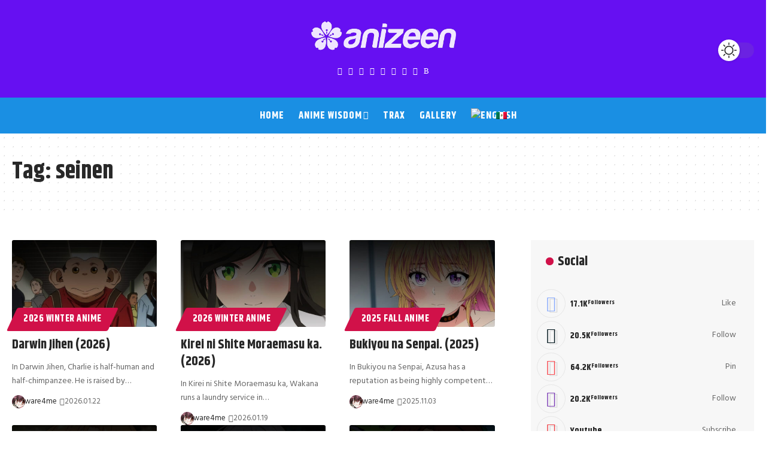

--- FILE ---
content_type: text/html; charset=UTF-8
request_url: https://anizeen.com/tag/seinen/
body_size: 21491
content:
<!DOCTYPE html>
<html lang="en-US">
<head>
    <meta charset="UTF-8" />
    <meta http-equiv="X-UA-Compatible" content="IE=edge" />
	<meta name="viewport" content="width=device-width, initial-scale=1.0" />
    <link rel="profile" href="https://gmpg.org/xfn/11" />
	<meta name='robots' content='index, follow, max-image-preview:large, max-snippet:-1, max-video-preview:-1' />
<link rel="preconnect" href="https://fonts.gstatic.com" crossorigin><link rel="preload" as="style" onload="this.onload=null;this.rel='stylesheet'" id="rb-preload-gfonts" href="https://fonts.googleapis.com/css?family=Open+Sans%3A300%2C400%2C600%2C700%2C800%7CRaleway%3A100%2C200%2C300%2C400%2C500%2C600%2C700%2C800%2C900%7CDroid+Serif%3A400%2C700%7CSource+Code+Pro%3A300%2C400%2C500%2C600%2C700%7CZilla+Slab+Highlight%3A400%2C700%7CHind%3A300%2C400%2C500%2C600%2C700%7CKhand%3A700%2C600%2C500&amp;display=swap" crossorigin><noscript><link rel="stylesheet" href="https://fonts.googleapis.com/css?family=Open+Sans%3A300%2C400%2C600%2C700%2C800%7CRaleway%3A100%2C200%2C300%2C400%2C500%2C600%2C700%2C800%2C900%7CDroid+Serif%3A400%2C700%7CSource+Code+Pro%3A300%2C400%2C500%2C600%2C700%7CZilla+Slab+Highlight%3A400%2C700%7CHind%3A300%2C400%2C500%2C600%2C700%7CKhand%3A700%2C600%2C500&amp;display=swap"></noscript><link rel="alternate" hreflang="en-us" href="https://anizeen.com/tag/seinen/" />
<link rel="alternate" hreflang="es-mx" href="https://anizeen.com/es/tag/seinen-es/" />
<link rel="alternate" hreflang="x-default" href="https://anizeen.com/tag/seinen/" />

	<!-- This site is optimized with the Yoast SEO plugin v26.8 - https://yoast.com/product/yoast-seo-wordpress/ -->
	<title>seinen Archives ~ anizeen</title>
	<link rel="canonical" href="https://anizeen.com/tag/seinen/" />
	<link rel="next" href="https://anizeen.com/tag/seinen/page/2/" />
	<meta property="og:locale" content="en_US" />
	<meta property="og:type" content="article" />
	<meta property="og:title" content="seinen Archives ~ anizeen" />
	<meta property="og:url" content="https://anizeen.com/tag/seinen/" />
	<meta property="og:site_name" content="anizeen" />
	<meta property="og:image" content="https://anizeen.com/content/wp-content/uploads/2021/12/250-badge.png" />
	<meta property="og:image:width" content="400" />
	<meta property="og:image:height" content="400" />
	<meta property="og:image:type" content="image/png" />
	<meta name="twitter:card" content="summary_large_image" />
	<meta name="twitter:site" content="@anizeen" />
	<script type="application/ld+json" class="yoast-schema-graph">{"@context":"https://schema.org","@graph":[{"@type":"CollectionPage","@id":"https://anizeen.com/tag/seinen/","url":"https://anizeen.com/tag/seinen/","name":"seinen Archives ~ anizeen","isPartOf":{"@id":"https://anizeen.com/#website"},"primaryImageOfPage":{"@id":"https://anizeen.com/tag/seinen/#primaryimage"},"image":{"@id":"https://anizeen.com/tag/seinen/#primaryimage"},"thumbnailUrl":"https://anizeen.com/content/wp-content/uploads/2026/01/012200_n.jpg","breadcrumb":{"@id":"https://anizeen.com/tag/seinen/#breadcrumb"},"inLanguage":"en-US"},{"@type":"ImageObject","inLanguage":"en-US","@id":"https://anizeen.com/tag/seinen/#primaryimage","url":"https://anizeen.com/content/wp-content/uploads/2026/01/012200_n.jpg","contentUrl":"https://anizeen.com/content/wp-content/uploads/2026/01/012200_n.jpg","width":1600,"height":900,"caption":"The Darwin Incident anime review"},{"@type":"BreadcrumbList","@id":"https://anizeen.com/tag/seinen/#breadcrumb","itemListElement":[{"@type":"ListItem","position":1,"name":"Home","item":"https://anizeen.com/"},{"@type":"ListItem","position":2,"name":"seinen"}]},{"@type":"WebSite","@id":"https://anizeen.com/#website","url":"https://anizeen.com/","name":"anizeen - anime to change the world","description":"anime to change your world","publisher":{"@id":"https://anizeen.com/#organization"},"potentialAction":[{"@type":"SearchAction","target":{"@type":"EntryPoint","urlTemplate":"https://anizeen.com/?s={search_term_string}"},"query-input":{"@type":"PropertyValueSpecification","valueRequired":true,"valueName":"search_term_string"}}],"inLanguage":"en-US"},{"@type":"Organization","@id":"https://anizeen.com/#organization","name":"anizeen","url":"https://anizeen.com/","logo":{"@type":"ImageObject","inLanguage":"en-US","@id":"https://anizeen.com/#/schema/logo/image/","url":"https://anizeen.com/content/wp-content/uploads/2022/11/logo_84_d.png","contentUrl":"https://anizeen.com/content/wp-content/uploads/2022/11/logo_84_d.png","width":420,"height":84,"caption":"anizeen"},"image":{"@id":"https://anizeen.com/#/schema/logo/image/"},"sameAs":["https://www.facebook.com/anizeen","https://x.com/anizeen","https://www.instagram.com/anizeen_com","http://www.pinterest.com/anizeen/","https://www.tiktok.com/@anizeen_com"]}]}</script>
	<!-- / Yoast SEO plugin. -->


<link rel='dns-prefetch' href='//stats.wp.com' />
<link rel='dns-prefetch' href='//fonts.googleapis.com' />
<link rel="alternate" type="application/rss+xml" title="anizeen &raquo; Feed" href="https://anizeen.com/feed/" />
<link rel="alternate" type="application/rss+xml" title="anizeen &raquo; seinen Tag Feed" href="https://anizeen.com/tag/seinen/feed/" />
<script type="application/ld+json">{
    "@context": "https://schema.org",
    "@type": "Organization",
    "legalName": "anizeen",
    "url": "https://anizeen.com/",
    "logo": "https://anizeen.com/content/wp-content/uploads/2021/09/logo_84_w.png",
    "sameAs": [
        "https://facebook.com/anizeen",
        "https://twitter.com/anizeen",
        "https://youtube.com/@anizeen",
        "https://instagram.com/anizeen_com",
        "https://pinterest.com/anizeen",
        "https://www.tiktok.com/@anizeen_com",
        "https://www.threads.net/@anizeen_com",
        "https://bsky.app/profile/anizeen.bsky.social",
        "http://feeds.feedburner.com/anizeen"
    ]
}</script>
<style id='wp-img-auto-sizes-contain-inline-css'>
img:is([sizes=auto i],[sizes^="auto," i]){contain-intrinsic-size:3000px 1500px}
/*# sourceURL=wp-img-auto-sizes-contain-inline-css */
</style>
<link rel='stylesheet' id='wp-block-library-css' href='https://anizeen.com/content/wp-includes/css/dist/block-library/style.min.css?ver=6.9' media='all' />
<style id='classic-theme-styles-inline-css'>
/*! This file is auto-generated */
.wp-block-button__link{color:#fff;background-color:#32373c;border-radius:9999px;box-shadow:none;text-decoration:none;padding:calc(.667em + 2px) calc(1.333em + 2px);font-size:1.125em}.wp-block-file__button{background:#32373c;color:#fff;text-decoration:none}
/*# sourceURL=/wp-includes/css/classic-themes.min.css */
</style>
<link rel='stylesheet' id='mediaelement-css' href='https://anizeen.com/content/wp-includes/js/mediaelement/mediaelementplayer-legacy.min.css?ver=4.2.17' media='all' />
<link rel='stylesheet' id='wp-mediaelement-css' href='https://anizeen.com/content/wp-includes/js/mediaelement/wp-mediaelement.min.css?ver=6.9' media='all' />
<style id='jetpack-sharing-buttons-style-inline-css'>
.jetpack-sharing-buttons__services-list{display:flex;flex-direction:row;flex-wrap:wrap;gap:0;list-style-type:none;margin:5px;padding:0}.jetpack-sharing-buttons__services-list.has-small-icon-size{font-size:12px}.jetpack-sharing-buttons__services-list.has-normal-icon-size{font-size:16px}.jetpack-sharing-buttons__services-list.has-large-icon-size{font-size:24px}.jetpack-sharing-buttons__services-list.has-huge-icon-size{font-size:36px}@media print{.jetpack-sharing-buttons__services-list{display:none!important}}.editor-styles-wrapper .wp-block-jetpack-sharing-buttons{gap:0;padding-inline-start:0}ul.jetpack-sharing-buttons__services-list.has-background{padding:1.25em 2.375em}
/*# sourceURL=https://anizeen.com/content/wp-content/plugins/jetpack/_inc/blocks/sharing-buttons/view.css */
</style>
<link rel='stylesheet' id='foxiz-elements-css' href='https://anizeen.com/content/wp-content/plugins/foxiz-core/lib/foxiz-elements/public/style.css?ver=3.1' media='all' />
<link rel='stylesheet' id='essgrid-blocks-editor-css-css' href='https://anizeen.com/content/wp-content/plugins/essential-grid/public/includes/builders/gutenberg/build/index.css?ver=1765841726' media='all' />
<style id='global-styles-inline-css'>
:root{--wp--preset--aspect-ratio--square: 1;--wp--preset--aspect-ratio--4-3: 4/3;--wp--preset--aspect-ratio--3-4: 3/4;--wp--preset--aspect-ratio--3-2: 3/2;--wp--preset--aspect-ratio--2-3: 2/3;--wp--preset--aspect-ratio--16-9: 16/9;--wp--preset--aspect-ratio--9-16: 9/16;--wp--preset--color--black: #000000;--wp--preset--color--cyan-bluish-gray: #abb8c3;--wp--preset--color--white: #ffffff;--wp--preset--color--pale-pink: #f78da7;--wp--preset--color--vivid-red: #cf2e2e;--wp--preset--color--luminous-vivid-orange: #ff6900;--wp--preset--color--luminous-vivid-amber: #fcb900;--wp--preset--color--light-green-cyan: #7bdcb5;--wp--preset--color--vivid-green-cyan: #00d084;--wp--preset--color--pale-cyan-blue: #8ed1fc;--wp--preset--color--vivid-cyan-blue: #0693e3;--wp--preset--color--vivid-purple: #9b51e0;--wp--preset--gradient--vivid-cyan-blue-to-vivid-purple: linear-gradient(135deg,rgb(6,147,227) 0%,rgb(155,81,224) 100%);--wp--preset--gradient--light-green-cyan-to-vivid-green-cyan: linear-gradient(135deg,rgb(122,220,180) 0%,rgb(0,208,130) 100%);--wp--preset--gradient--luminous-vivid-amber-to-luminous-vivid-orange: linear-gradient(135deg,rgb(252,185,0) 0%,rgb(255,105,0) 100%);--wp--preset--gradient--luminous-vivid-orange-to-vivid-red: linear-gradient(135deg,rgb(255,105,0) 0%,rgb(207,46,46) 100%);--wp--preset--gradient--very-light-gray-to-cyan-bluish-gray: linear-gradient(135deg,rgb(238,238,238) 0%,rgb(169,184,195) 100%);--wp--preset--gradient--cool-to-warm-spectrum: linear-gradient(135deg,rgb(74,234,220) 0%,rgb(151,120,209) 20%,rgb(207,42,186) 40%,rgb(238,44,130) 60%,rgb(251,105,98) 80%,rgb(254,248,76) 100%);--wp--preset--gradient--blush-light-purple: linear-gradient(135deg,rgb(255,206,236) 0%,rgb(152,150,240) 100%);--wp--preset--gradient--blush-bordeaux: linear-gradient(135deg,rgb(254,205,165) 0%,rgb(254,45,45) 50%,rgb(107,0,62) 100%);--wp--preset--gradient--luminous-dusk: linear-gradient(135deg,rgb(255,203,112) 0%,rgb(199,81,192) 50%,rgb(65,88,208) 100%);--wp--preset--gradient--pale-ocean: linear-gradient(135deg,rgb(255,245,203) 0%,rgb(182,227,212) 50%,rgb(51,167,181) 100%);--wp--preset--gradient--electric-grass: linear-gradient(135deg,rgb(202,248,128) 0%,rgb(113,206,126) 100%);--wp--preset--gradient--midnight: linear-gradient(135deg,rgb(2,3,129) 0%,rgb(40,116,252) 100%);--wp--preset--font-size--small: 13px;--wp--preset--font-size--medium: 20px;--wp--preset--font-size--large: 36px;--wp--preset--font-size--x-large: 42px;--wp--preset--spacing--20: 0.44rem;--wp--preset--spacing--30: 0.67rem;--wp--preset--spacing--40: 1rem;--wp--preset--spacing--50: 1.5rem;--wp--preset--spacing--60: 2.25rem;--wp--preset--spacing--70: 3.38rem;--wp--preset--spacing--80: 5.06rem;--wp--preset--shadow--natural: 6px 6px 9px rgba(0, 0, 0, 0.2);--wp--preset--shadow--deep: 12px 12px 50px rgba(0, 0, 0, 0.4);--wp--preset--shadow--sharp: 6px 6px 0px rgba(0, 0, 0, 0.2);--wp--preset--shadow--outlined: 6px 6px 0px -3px rgb(255, 255, 255), 6px 6px rgb(0, 0, 0);--wp--preset--shadow--crisp: 6px 6px 0px rgb(0, 0, 0);}:where(.is-layout-flex){gap: 0.5em;}:where(.is-layout-grid){gap: 0.5em;}body .is-layout-flex{display: flex;}.is-layout-flex{flex-wrap: wrap;align-items: center;}.is-layout-flex > :is(*, div){margin: 0;}body .is-layout-grid{display: grid;}.is-layout-grid > :is(*, div){margin: 0;}:where(.wp-block-columns.is-layout-flex){gap: 2em;}:where(.wp-block-columns.is-layout-grid){gap: 2em;}:where(.wp-block-post-template.is-layout-flex){gap: 1.25em;}:where(.wp-block-post-template.is-layout-grid){gap: 1.25em;}.has-black-color{color: var(--wp--preset--color--black) !important;}.has-cyan-bluish-gray-color{color: var(--wp--preset--color--cyan-bluish-gray) !important;}.has-white-color{color: var(--wp--preset--color--white) !important;}.has-pale-pink-color{color: var(--wp--preset--color--pale-pink) !important;}.has-vivid-red-color{color: var(--wp--preset--color--vivid-red) !important;}.has-luminous-vivid-orange-color{color: var(--wp--preset--color--luminous-vivid-orange) !important;}.has-luminous-vivid-amber-color{color: var(--wp--preset--color--luminous-vivid-amber) !important;}.has-light-green-cyan-color{color: var(--wp--preset--color--light-green-cyan) !important;}.has-vivid-green-cyan-color{color: var(--wp--preset--color--vivid-green-cyan) !important;}.has-pale-cyan-blue-color{color: var(--wp--preset--color--pale-cyan-blue) !important;}.has-vivid-cyan-blue-color{color: var(--wp--preset--color--vivid-cyan-blue) !important;}.has-vivid-purple-color{color: var(--wp--preset--color--vivid-purple) !important;}.has-black-background-color{background-color: var(--wp--preset--color--black) !important;}.has-cyan-bluish-gray-background-color{background-color: var(--wp--preset--color--cyan-bluish-gray) !important;}.has-white-background-color{background-color: var(--wp--preset--color--white) !important;}.has-pale-pink-background-color{background-color: var(--wp--preset--color--pale-pink) !important;}.has-vivid-red-background-color{background-color: var(--wp--preset--color--vivid-red) !important;}.has-luminous-vivid-orange-background-color{background-color: var(--wp--preset--color--luminous-vivid-orange) !important;}.has-luminous-vivid-amber-background-color{background-color: var(--wp--preset--color--luminous-vivid-amber) !important;}.has-light-green-cyan-background-color{background-color: var(--wp--preset--color--light-green-cyan) !important;}.has-vivid-green-cyan-background-color{background-color: var(--wp--preset--color--vivid-green-cyan) !important;}.has-pale-cyan-blue-background-color{background-color: var(--wp--preset--color--pale-cyan-blue) !important;}.has-vivid-cyan-blue-background-color{background-color: var(--wp--preset--color--vivid-cyan-blue) !important;}.has-vivid-purple-background-color{background-color: var(--wp--preset--color--vivid-purple) !important;}.has-black-border-color{border-color: var(--wp--preset--color--black) !important;}.has-cyan-bluish-gray-border-color{border-color: var(--wp--preset--color--cyan-bluish-gray) !important;}.has-white-border-color{border-color: var(--wp--preset--color--white) !important;}.has-pale-pink-border-color{border-color: var(--wp--preset--color--pale-pink) !important;}.has-vivid-red-border-color{border-color: var(--wp--preset--color--vivid-red) !important;}.has-luminous-vivid-orange-border-color{border-color: var(--wp--preset--color--luminous-vivid-orange) !important;}.has-luminous-vivid-amber-border-color{border-color: var(--wp--preset--color--luminous-vivid-amber) !important;}.has-light-green-cyan-border-color{border-color: var(--wp--preset--color--light-green-cyan) !important;}.has-vivid-green-cyan-border-color{border-color: var(--wp--preset--color--vivid-green-cyan) !important;}.has-pale-cyan-blue-border-color{border-color: var(--wp--preset--color--pale-cyan-blue) !important;}.has-vivid-cyan-blue-border-color{border-color: var(--wp--preset--color--vivid-cyan-blue) !important;}.has-vivid-purple-border-color{border-color: var(--wp--preset--color--vivid-purple) !important;}.has-vivid-cyan-blue-to-vivid-purple-gradient-background{background: var(--wp--preset--gradient--vivid-cyan-blue-to-vivid-purple) !important;}.has-light-green-cyan-to-vivid-green-cyan-gradient-background{background: var(--wp--preset--gradient--light-green-cyan-to-vivid-green-cyan) !important;}.has-luminous-vivid-amber-to-luminous-vivid-orange-gradient-background{background: var(--wp--preset--gradient--luminous-vivid-amber-to-luminous-vivid-orange) !important;}.has-luminous-vivid-orange-to-vivid-red-gradient-background{background: var(--wp--preset--gradient--luminous-vivid-orange-to-vivid-red) !important;}.has-very-light-gray-to-cyan-bluish-gray-gradient-background{background: var(--wp--preset--gradient--very-light-gray-to-cyan-bluish-gray) !important;}.has-cool-to-warm-spectrum-gradient-background{background: var(--wp--preset--gradient--cool-to-warm-spectrum) !important;}.has-blush-light-purple-gradient-background{background: var(--wp--preset--gradient--blush-light-purple) !important;}.has-blush-bordeaux-gradient-background{background: var(--wp--preset--gradient--blush-bordeaux) !important;}.has-luminous-dusk-gradient-background{background: var(--wp--preset--gradient--luminous-dusk) !important;}.has-pale-ocean-gradient-background{background: var(--wp--preset--gradient--pale-ocean) !important;}.has-electric-grass-gradient-background{background: var(--wp--preset--gradient--electric-grass) !important;}.has-midnight-gradient-background{background: var(--wp--preset--gradient--midnight) !important;}.has-small-font-size{font-size: var(--wp--preset--font-size--small) !important;}.has-medium-font-size{font-size: var(--wp--preset--font-size--medium) !important;}.has-large-font-size{font-size: var(--wp--preset--font-size--large) !important;}.has-x-large-font-size{font-size: var(--wp--preset--font-size--x-large) !important;}
:where(.wp-block-post-template.is-layout-flex){gap: 1.25em;}:where(.wp-block-post-template.is-layout-grid){gap: 1.25em;}
:where(.wp-block-term-template.is-layout-flex){gap: 1.25em;}:where(.wp-block-term-template.is-layout-grid){gap: 1.25em;}
:where(.wp-block-columns.is-layout-flex){gap: 2em;}:where(.wp-block-columns.is-layout-grid){gap: 2em;}
:root :where(.wp-block-pullquote){font-size: 1.5em;line-height: 1.6;}
/*# sourceURL=global-styles-inline-css */
</style>
<link rel='stylesheet' id='wpml-legacy-horizontal-list-0-css' href='https://anizeen.com/content/wp-content/plugins/sitepress-multilingual-cms/templates/language-switchers/legacy-list-horizontal/style.min.css?ver=1' media='all' />
<style id='wpml-legacy-horizontal-list-0-inline-css'>
.wpml-ls-statics-shortcode_actions{background-color:#ffffff;}.wpml-ls-statics-shortcode_actions a, .wpml-ls-statics-shortcode_actions .wpml-ls-sub-menu a, .wpml-ls-statics-shortcode_actions .wpml-ls-sub-menu a:link, .wpml-ls-statics-shortcode_actions li:not(.wpml-ls-current-language) .wpml-ls-link, .wpml-ls-statics-shortcode_actions li:not(.wpml-ls-current-language) .wpml-ls-link:link {background-color:#ffffff;}.wpml-ls-statics-shortcode_actions .wpml-ls-sub-menu a:hover,.wpml-ls-statics-shortcode_actions .wpml-ls-sub-menu a:focus, .wpml-ls-statics-shortcode_actions .wpml-ls-sub-menu a:link:hover, .wpml-ls-statics-shortcode_actions .wpml-ls-sub-menu a:link:focus {background-color:#eeeeee;}.wpml-ls-statics-shortcode_actions .wpml-ls-current-language > a {background-color:#ffffff;}.wpml-ls-statics-shortcode_actions .wpml-ls-current-language:hover>a, .wpml-ls-statics-shortcode_actions .wpml-ls-current-language>a:focus {background-color:#eeeeee;}
/*# sourceURL=wpml-legacy-horizontal-list-0-inline-css */
</style>
<link rel='stylesheet' id='wpml-menu-item-0-css' href='https://anizeen.com/content/wp-content/plugins/sitepress-multilingual-cms/templates/language-switchers/menu-item/style.min.css?ver=1' media='all' />
<link rel='stylesheet' id='tp-fontello-css' href='https://anizeen.com/content/wp-content/plugins/essential-grid/public/assets/font/fontello/css/fontello.css?ver=3.1.10' media='all' />
<link rel='stylesheet' id='esg-plugin-settings-css' href='https://anizeen.com/content/wp-content/plugins/essential-grid/public/assets/css/settings.css?ver=3.1.10' media='all' />





<link rel='stylesheet' id='elementor-icons-css' href='https://anizeen.com/content/wp-content/plugins/elementor/assets/lib/eicons/css/elementor-icons.min.css?ver=5.46.0' media='all' />
<link rel='stylesheet' id='elementor-frontend-css' href='https://anizeen.com/content/wp-content/plugins/elementor/assets/css/frontend.min.css?ver=3.34.3' media='all' />
<link rel='stylesheet' id='elementor-post-25517-css' href='https://anizeen.com/content/wp-content/uploads/elementor/css/post-25517.css?ver=1769594483' media='all' />
<link rel='stylesheet' id='elementor-post-25520-css' href='https://anizeen.com/content/wp-content/uploads/elementor/css/post-25520.css?ver=1769594483' media='all' />
<link rel='stylesheet' id='elementor-post-125-css' href='https://anizeen.com/content/wp-content/uploads/elementor/css/post-125.css?ver=1769594483' media='all' />

<link rel='stylesheet' id='font-awesome-css' href='https://anizeen.com/content/wp-content/themes/foxiz/assets/css/font-awesome.css?ver=6.1.1' media='all' />
<link rel='stylesheet' id='foxiz-main-css' href='https://anizeen.com/content/wp-content/themes/foxiz/assets/css/main.css?ver=2.7.0' media='all' />
<style id='foxiz-main-inline-css'>
:root {--body-family:Hind;--body-fweight:400;--body-fsize:17px;--h1-family:Khand;--h1-fweight:700;--h2-family:Khand;--h2-fweight:700;--h3-family:Khand;--h3-fweight:700;--h4-family:Khand;--h4-fweight:700;--h5-family:Khand;--h5-fweight:700;--h6-family:Khand;--h6-fweight:700;--cat-family:Khand;--cat-fweight:700;--cat-transform:uppercase;--cat-fsize:14px;--cat-fspace:0.03571em;--meta-family:Hind;--meta-fweight:400;--meta-b-family:Hind;--meta-b-fweight:400;--input-family:Hind;--input-fweight:400;--btn-family:Khand;--btn-fweight:700;--menu-family:Khand;--menu-fweight:700;--menu-transform:uppercase;--menu-fspace:1px;--submenu-family:Khand;--submenu-fweight:700;--submenu-fsize:16px;--dwidgets-family:Khand;--dwidgets-fweight:500;--dwidgets-transform:none;--headline-family:Khand;--headline-fweight:700;--headline-fsize:50px;--tagline-family:Hind;--tagline-fweight:500;--tagline-fsize:18px;--heading-family:Khand;--heading-fweight:700;--subheading-family:Hind;--subheading-fweight:700;--quote-family:Khand;--quote-fweight:600;--bcrumb-family:Hind;--bcrumb-fweight:400;--headline-s-fsize : 48px;--tagline-s-fsize : 18px;}@media (max-width: 1024px) {body {--body-fsize : 16px;--headline-fsize : 42px;--headline-s-fsize : 42px;--tagline-fsize : 14px;--tagline-s-fsize : 14px;}}@media (max-width: 767px) {body {--body-fsize : 16px;--headline-fsize : 27px;--headline-s-fsize : 27px;--tagline-fsize : 13px;--tagline-s-fsize : 13px;}}:root {--g-color :#D11149;--g-color-90 :#D11149e6;--indicator-bg-from :#dd3333;--indicator-bg-to :#b52929;}[data-theme="dark"], .light-scheme {--meta-fcolor :#eeeeee;}[data-theme="dark"].is-hd-4 {--nav-bg: #191c20;--nav-bg-from: #191c20;--nav-bg-to: #191c20;--nav-bg-glass: #191c2011;--nav-bg-glass-from: #191c2011;--nav-bg-glass-to: #191c2011;}[data-theme="dark"].is-hd-5, [data-theme="dark"].is-hd-5:not(.sticky-on) {--nav-bg: #191c20;--nav-bg-from: #191c20;--nav-bg-to: #191c20;--nav-bg-glass: #191c2011;--nav-bg-glass-from: #191c2011;--nav-bg-glass-to: #191c2011;}:root {--mbnav-bg: #6610f2;--mbnav-bg-from: #6610f2;--mbnav-bg-to: #6610f2;--mbnav-bg-glass: #6610f2bb;--mbnav-bg-glass-from: #6610f2bb;--mbnav-bg-glass-to: #6610f2bb;--mbnav-color :#ffffff;}[data-theme="dark"] {--mbnav-bg: #6610f2;--mbnav-bg-from: #6610f2;--mbnav-bg-to: #6610f2;--mbnav-bg-glass: #6610f211;--mbnav-bg-glass-from: #6610f211;--mbnav-bg-glass-to: #6610f211;}:root {--topad-spacing :15px;--hyperlink-line-color :var(--g-color);--mbnav-height :ware4mepx;--mlogo-height :ware4mepx;--s-content-width : 760px;--max-width-wo-sb : 840px;--qview-height : 64px;--s10-feat-ratio :45%;--s11-feat-ratio :45%;--login-popup-w : 350px;}.p-readmore { font-family:Khand;font-weight:700;}.mobile-menu > li > a  { font-family:Khand;font-weight:700;}.mobile-menu .sub-menu a, .logged-mobile-menu a { font-family:Khand;font-weight:700;}.mobile-qview a { font-family:Khand;font-weight:700;}.search-header:before { background-repeat : no-repeat;background-size : cover;background-attachment : scroll;background-position : center center;}[data-theme="dark"] .search-header:before { background-repeat : no-repeat;background-size : cover;background-attachment : scroll;background-position : center center;}.footer-has-bg { background-color : #88888812;}[data-theme="dark"] .footer-has-bg { background-color : #173b49;}#amp-mobile-version-switcher { display: none; }
/*# sourceURL=foxiz-main-inline-css */
</style>
<link rel='stylesheet' id='foxiz-print-css' href='https://anizeen.com/content/wp-content/themes/foxiz/assets/css/print.css?ver=2.7.0' media='all' />
<link rel='stylesheet' id='foxiz-style-css' href='https://anizeen.com/content/wp-content/themes/foxiz-child/style.css?ver=2.7.0' media='all' />
<link rel='stylesheet' id='elementor-gf-local-roboto-css' href='https://anizeen.com/content/wp-content/uploads/elementor/google-fonts/css/roboto.css?ver=1742349051' media='all' />
<link rel='stylesheet' id='elementor-gf-local-robotoslab-css' href='https://anizeen.com/content/wp-content/uploads/elementor/google-fonts/css/robotoslab.css?ver=1742349080' media='all' />
<script src="https://anizeen.com/content/wp-includes/js/jquery/jquery.min.js?ver=3.7.1" id="jquery-core-js"></script>
<script src="https://anizeen.com/content/wp-includes/js/jquery/jquery-migrate.min.js?ver=3.4.1" id="jquery-migrate-js"></script>
<script src="https://anizeen.com/content/wp-content/themes/foxiz/assets/js/highlight-share.js?ver=1" id="highlight-share-js"></script>
<link rel="preload" href="https://anizeen.com/content/wp-content/themes/foxiz/assets/fonts/icons.woff2?ver=2.5.0" as="font" type="font/woff2" crossorigin="anonymous"> <link rel="preload" href="https://anizeen.com/content/wp-content/themes/foxiz/assets/fonts/fa-brands-400.woff2" as="font" type="font/woff2" crossorigin="anonymous"> <link rel="preload" href="https://anizeen.com/content/wp-content/themes/foxiz/assets/fonts/fa-regular-400.woff2" as="font" type="font/woff2" crossorigin="anonymous"> <link rel="https://api.w.org/" href="https://anizeen.com/wp-json/" /><link rel="alternate" title="JSON" type="application/json" href="https://anizeen.com/wp-json/wp/v2/tags/777" /><link rel="EditURI" type="application/rsd+xml" title="RSD" href="https://anizeen.com/content/xmlrpc.php?rsd" />
<meta name="generator" content="WPML ver:4.8.6 stt:1,2;" />
<!-- Google Tag Manager -->
<script>(function(w,d,s,l,i){w[l]=w[l]||[];w[l].push({'gtm.start':
new Date().getTime(),event:'gtm.js'});var f=d.getElementsByTagName(s)[0],
j=d.createElement(s),dl=l!='dataLayer'?'&l='+l:'';j.async=true;j.src=
'https://www.googletagmanager.com/gtm.js?id='+i+dl;f.parentNode.insertBefore(j,f);
})(window,document,'script','dataLayer','GTM-NNNVT2H');</script>
<!-- End Google Tag Manager -->
<link rel="apple-touch-icon" sizes="57x57" href="//anizeen.com/images/icon/apple-icon-57x57.png">
<link rel="apple-touch-icon" sizes="60x60" href="//anizeen.com/images/icon/apple-icon-60x60.png">
<link rel="apple-touch-icon" sizes="72x72" href="//anizeen.com/images/icon/apple-icon-72x72.png">
<link rel="apple-touch-icon" sizes="76x76" href="//anizeen.com/images/icon/apple-icon-76x76.png">
<link rel="apple-touch-icon" sizes="114x114" href="//anizeen.com/images/icon/apple-icon-114x114.png">
<link rel="apple-touch-icon" sizes="120x120" href="//anizeen.com/images/icon/apple-icon-120x120.png">
<link rel="apple-touch-icon" sizes="144x144" href="//anizeen.com/images/icon/apple-icon-144x144.png">
<link rel="apple-touch-icon" sizes="152x152" href="//anizeen.com/images/icon/apple-icon-152x152.png">
<link rel="apple-touch-icon" sizes="180x180" href="//anizeen.com/images/icon/apple-icon-180x180.png">
<link rel="icon" type="image/png" sizes="192x192"  href="//anizeen.com/images/icon/android-icon-192x192.png">
<link rel="icon" type="image/png" sizes="32x32" href="//anizeen.com/images/icon/favicon-32x32.png">
<link rel="icon" type="image/png" sizes="96x96" href="//anizeen.com/images/icon/favicon-96x96.png">
<link rel="icon" type="image/png" sizes="16x16" href="//anizeen.com/images/icon/favicon-16x16.png">
<link rel="manifest" href="//anizeen.com/images/icon/manifest.json">
<meta name="msapplication-TileColor" content="#ffffff">
<meta name="msapplication-TileImage" content="//anizeen.com/images/icon/ms-icon-144x144.png">
<meta name="theme-color" content="#ffffff">
<!-- Facebook Pixel Code -->
<script>
!function(f,b,e,v,n,t,s)
{if(f.fbq)return;n=f.fbq=function(){n.callMethod?
n.callMethod.apply(n,arguments):n.queue.push(arguments)};
if(!f._fbq)f._fbq=n;n.push=n;n.loaded=!0;n.version='2.0';
n.queue=[];t=b.createElement(e);t.async=!0;
t.src=v;s=b.getElementsByTagName(e)[0];
s.parentNode.insertBefore(t,s)}(window, document,'script',
'https://connect.facebook.net/en_US/fbevents.js');
fbq('init', '1408403612673349');
fbq('track', 'PageView');
</script>
<noscript><img height="1" width="1" style="display:none"
src="https://www.facebook.com/tr?id=1408403612673349&ev=PageView&noscript=1"
/></noscript>
<!-- End Facebook Pixel Code -->	<style>img#wpstats{display:none}</style>
		<meta name="generator" content="Elementor 3.34.3; features: additional_custom_breakpoints; settings: css_print_method-external, google_font-enabled, font_display-swap">
<script type="application/ld+json">{
    "@context": "https://schema.org",
    "@type": "WebSite",
    "@id": "https://anizeen.com/#website",
    "url": "https://anizeen.com/",
    "name": "anizeen",
    "potentialAction": {
        "@type": "SearchAction",
        "target": "https://anizeen.com/?s={search_term_string}",
        "query-input": "required name=search_term_string"
    }
}</script>
			<style>
				.e-con.e-parent:nth-of-type(n+4):not(.e-lazyloaded):not(.e-no-lazyload),
				.e-con.e-parent:nth-of-type(n+4):not(.e-lazyloaded):not(.e-no-lazyload) * {
					background-image: none !important;
				}
				@media screen and (max-height: 1024px) {
					.e-con.e-parent:nth-of-type(n+3):not(.e-lazyloaded):not(.e-no-lazyload),
					.e-con.e-parent:nth-of-type(n+3):not(.e-lazyloaded):not(.e-no-lazyload) * {
						background-image: none !important;
					}
				}
				@media screen and (max-height: 640px) {
					.e-con.e-parent:nth-of-type(n+2):not(.e-lazyloaded):not(.e-no-lazyload),
					.e-con.e-parent:nth-of-type(n+2):not(.e-lazyloaded):not(.e-no-lazyload) * {
						background-image: none !important;
					}
				}
			</style>
			<script type="application/ld+json">{"@context":"http://schema.org","@type":"BreadcrumbList","itemListElement":[{"@type":"ListItem","position":2,"item":{"@id":"https://anizeen.com/tag/seinen/","name":"seinen"}},{"@type":"ListItem","position":1,"item":{"@id":"https://anizeen.com","name":"anizeen"}}]}</script>
<link rel="icon" href="https://anizeen.com/content/wp-content/uploads/2024/02/cropped-logo-512-32x32.png" sizes="32x32" />
<link rel="icon" href="https://anizeen.com/content/wp-content/uploads/2024/02/cropped-logo-512-192x192.png" sizes="192x192" />
<link rel="apple-touch-icon" href="https://anizeen.com/content/wp-content/uploads/2024/02/cropped-logo-512-180x180.png" />
<meta name="msapplication-TileImage" content="https://anizeen.com/content/wp-content/uploads/2024/02/cropped-logo-512-270x270.png" />
		<style id="wp-custom-css">
			/*Mobile Padding*/
.header-mobile-wrap .edge-padding {
  padding-top: 15px;
  padding-bottom: 15px;
}
.menu-item a > span {
	font-size: 0.6em;}
/* 2025 */
/*info up */

.lets-info-up {
  font-size: 16px;
  text-align: center;
  width: 100%;
}

.lets-info-up-fi {
  line-height: 0;
  position: relative;
}
.lets-info-up img {
  max-width: 100%;
  height: auto;
  border: 0;
}

.lets-info-up-skin-2 {
  background: #111111;
}

.lets-info-up--left {
  float: left;
}
.lets-info-up--side {
  margin-bottom: 20px;
  margin-right: 30px;
  max-width: 250px;
  width: 50%;
}
.lets-info-up-block-wrap {
  padding-top: 30px;
	padding-bottom: 15px;
}
.lets-info-up .lets-info-up-block {
  margin-bottom: 10px;
}
.lets-info-up-skin-2 .lets-info-up-pretitle {
  color: #ead125;
}
.lets-info-up .lets-info-up-pretitle {
  display: block;
  font-size: 11px;
  text-transform: uppercase;
}
.lets-info-up-meta-content  {
  color: #fff;
}

.aff-button-wrap {
  display: block;
  width: 100%;
  text-align: center;
  margin-top: 20px;
  clear: both;
}

.aff-button {
  display: inline-block;
}

/*@media screen and (max-width: 500px)   {
    .lets-info-up--side {
    max-width: 98%;
    width: 100%;
}    
}
@media screen and (max-width: 500px)   {
    .lets-info-up .lets-info-up-title {
    font-size: 1.3em;
}    
	.lets-info-up .lets-info-up-pretitle {
    font-size: 0.8em;
} 
}*/

/* infobox */
.cb-skin-base {
  background-color: 
  #111111;
}
.cb-location-1, .cb-location-3 {
  margin: 8% 0;
}
.cb-skin-base {
  position: relative;
  z-index: 1;
  overflow-wrap: break-word;
  word-wrap: break-word;
  font-size: 0.9em;
  overflow: hidden;
	padding: 3% 0 6% 0;
}
.cb-clearfix {
  zoom: 1;
}
* {
  -webkit-box-sizing: border-box;
  box-sizing: border-box;
}
.cb-skin-base .cb-review-pad {
    padding: 5%;
}
.cb-design-3 .cb-review-block {
    color: 
    #fff;
}
/* info box txt*/
.cb-design-3 .cb-review-title {
    text-align: center;
    margin-bottom: 30px;
}
.cb-skin-base .cb-review-title {
    letter-spacing: 2px;
    text-transform: uppercase;
    font-size: 1.5em;
    font-weight: 700;
}
.cb-lr-font-heading {
    color: #ead125;
}
.cb-skin-base * {
    box-sizing: border-box;
}
.lets-review-block__conclusion {
    text-align: left;
    line-height: 1.6; 
}
.anic-ico {
	text-align: center;
}
.anic-ico-h{
	padding: 0 0 50px 0;
}
.cb-web {text-align: center; padding-top: 10%}

.aff-button-wrap {
  position: relative;
  margin-bottom: -20px;
}

.lets-review-skin-2 .aff-button {
  border: 1px solid #757575;
	padding-right: 40px;
	margin-top:20px;
  min-width: 140px;
  color: #fff;
}
.lr-button {
  transition: .3s;
  text-decoration: none;
  text-transform: uppercase;
  font-weight: 700;
  min-height: 40px;
  line-height: 40px;
  text-align: center;
  display: inline-block;
  letter-spacing: 1px;
  padding-left: 30px;
  margin-bottom: 30px;
  margin-left: 15px;
  margin-right: 15px;
  min-width: 170px;
  font-size: 12px;
  position: relative;
  padding-right: 65px;
}
.lr-button:hover {
  background-color: #FFF;
}

/*info box oped*/
.cb-design-3 .cb-pros-cons-block > div {
    padding-top: 20px;
}
.cb-design-3 .cb-pros-cons-block > div {
    width: 50%;
    float: left;
    padding-right: 10px;
}
@media screen and (max-width: 500px)   {
    .cb-design-3 .cb-pros-cons-block > div{
	width:100%;   
	float:none;
	padding-top: 20px;
    }
    
}
/*Char*/
figcaption, .wp-caption-text
{
  font-size: 1.1em !important;
}

/*reCa*/
.grecaptcha-badge {
    display: none;
}

/* metro */
article.metro_entry {
    margin:15px;
    float: left;
    position: relative;
    overflow: hidden;

    box-shadow:inset 0 0 1px rgba(0,0,0,.3);
    -wekbit-box-shadow:inset 0 0 1px rgba(0,0,0,.3);
    -moz-box-shadow:inset 0 0 1px rgba(0,0,0,.3);

    border-radius: 1px;
}
.metro_entry {
    float: left;
    margin: 6px;
    position: relative;
    overflow: hidden;
}
.metro_entry h2.entry_title {
    margin-bottom: 0;
    overflow: hidden;
    text-overflow: ellipsis;
}
.metro_entry_small {
    width: 165px;
    height: 165px;
}
.metro_entry_horizontal {
    height: 165px;
    width: 360px;

}
.metro_entry_big {
    width: 360px;
    height: 360px;	
}
.metro_entry_vertical {
    height: 360px;
    width: 165px;
}
.metro_image {
    height: 100%;
    width: 100%;
    position: absolute;
    background-repeat: no-repeat;
    background-position: center center;
    overflow: hidden;

    background-size: cover;
    -webkit-background-size: cover;
    -moz-background-size: cover;
}
.metro_entry.metro_entry_big.style_four .metro_image_container,
.metro_entry.metro_entry_vertical.style_one .metro_image_container,
.metro_entry.metro_entry_big.style_four .metro_image,
.metro_entry.metro_entry_vertical.style_one .metro_image {
    height: 50%;
    overflow: hidden;
}
.metro_entry_small.style_one .entry_icon,
.metro_entry_horizontal.style_one .entry_icon,
.metro_entry_big.style_one .entry_icon  {
    margin: 0 auto;
    width: 100%;
    font-size: 50px;
    text-align: center;
    display: block;
    padding: 0em;
    line-height: 50px;
    position: absolute;
    top: 50%;
    margin-top: -45px;
}
.metro_entry_big.style_one .entry_icon {
    font-size: 160px;
    line-height: 160px;
    width: 100%;
    text-align: center;
    position: absolute;
    top: 50%;
    margin-top: -80px;
}
.metro_entry_small.style_one h2.entry_title,
.metro_entry_horizontal.style_one h2.entry_title,
.metro_entry_big.style_one h2.entry_title {
    line-height: 1.3em;
    position: absolute;
    left: 0px;
    bottom: 0px;
    margin: 15px;
    max-height: 30px;
    overflow: hidden;
    font-size: 13px;
    text-transform: uppercase;
    font-weight: bold;
}
/*.metro_entry_horizontal.style_one h2.entry_title,
.metro_entry_big.style_one h2.entry_title {
    width: 216px;
}*/
.metro_entry_small.style_two .entry_icon,
.metro_entry_horizontal.style_two .entry_icon,
.metro_entry_big.style_two .entry_icon {
    position: absolute;
    font-size: 28px;
    line-height: 28px;
    height: 1em;
    width: 1em;
    margin: 15px;
    left: 0;
    bottom: 0;
}
.metro_entry_small.style_two h2.entry_title,
.metro_entry_horizontal.style_two h2.entry_title,
.metro_entry_horizontal.style_three h2.entry_title,
.metro_entry_big.style_two h2.entry_title {
    margin: 15px;
    font-size: 14px;
    line-height: 1.3em;
    max-height: 90px;
    white-space: normal;
    text-transform: uppercase;
    font-weight: bold;
}
.metro_entry_big.style_two h2.entry_title {
    font-size: 20px;
    max-height: 210px;
    margin: 40px;
}
.metro_entry_big.style_two .entry_icon {
    font-size: 36px;
    line-height: 36px;
    margin: 40px;
}

/*fox*/
@media screen and (max-width: 800px)   {.menu-item span {
  font-size: 1.0em !important;
}
}
@media screen and (max-width: 500px)   {.menu-item span {
  font-size: 1.0em !important;
}
}
/*Show Last Category*/
/* Target all pages except single posts */
body:not(.single) .p-categories.p-top .p-category:not(:last-child),
/* Target the sidebar */
.p-wrap .p-categories.p-top .p-category:not(:last-child) {
    display: none;
}		</style>
		</head>
<body class="archive tag tag-seinen tag-777 wp-embed-responsive wp-theme-foxiz wp-child-theme-foxiz-child elementor-default elementor-kit-25517 menu-ani-1 hover-ani-4 btn-ani-1 btn-transform-1 is-rm-1 lmeta-dot loader-1 dark-sw-1 mtax-1 is-hd-rb_template is-backtop none-m-backtop " data-theme="default">
<!-- Google Tag Manager (noscript) -->
<noscript><iframe src="https://www.googletagmanager.com/ns.html?id=GTM-NNNVT2H"
height="0" width="0" style="display:none;visibility:hidden"></iframe></noscript>
<!-- End Google Tag Manager (noscript) --><div class="site-outer">
			<div id="site-header" class="header-wrap rb-section header-template">
						<div class="navbar-outer navbar-template-outer">
				<div id="header-template-holder"><div class="header-template-inner">		<div data-elementor-type="wp-post" data-elementor-id="25520" class="elementor elementor-25520">
						<section class="elementor-section elementor-top-section elementor-element elementor-element-75aaa4e elementor-section-content-middle elementor-section-boxed elementor-section-height-default elementor-section-height-default" data-id="75aaa4e" data-element_type="section" data-settings="{&quot;background_background&quot;:&quot;classic&quot;}">
						<div class="elementor-container elementor-column-gap-custom">
					<div class="elementor-column elementor-col-25 elementor-top-column elementor-element elementor-element-4fcdc33" data-id="4fcdc33" data-element_type="column">
			<div class="elementor-widget-wrap elementor-element-populated">
						<div class="elementor-element elementor-element-a4004f0 elementor-widget__width-auto elementor-widget elementor-widget-foxiz-search-icon" data-id="a4004f0" data-element_type="widget" data-widget_type="foxiz-search-icon.default">
				<div class="elementor-widget-container">
							<div class="wnav-holder w-header-search header-dropdown-outer">
			<a href="#" role="button" data-title="Search" class="icon-holder header-element search-btn search-trigger" aria-label="Search">
				<span class="search-icon-svg"></span>							</a>
							<div class="header-dropdown">
					<div class="header-search-form is-icon-layout">
						<form method="get" action="https://anizeen.com/" class="rb-search-form"  data-search="post" data-limit="0" data-follow="0" data-tax="category" data-dsource="0"  data-ptype=""><div class="search-form-inner"><span class="search-icon"><span class="search-icon-svg"></span></span><span class="search-text"><input type="text" class="field" placeholder="Search anime by title..." value="" name="s"/></span><span class="rb-search-submit"><input type="submit" value="Search"/><i class="rbi rbi-cright" aria-hidden="true"></i></span></div></form>					</div>
				</div>
					</div>
						</div>
				</div>
					</div>
		</div>
				<div class="elementor-column elementor-col-50 elementor-top-column elementor-element elementor-element-68f6e2a" data-id="68f6e2a" data-element_type="column">
			<div class="elementor-widget-wrap elementor-element-populated">
						<div class="elementor-element elementor-element-69c4c21 elementor-widget elementor-widget-foxiz-logo" data-id="69c4c21" data-element_type="widget" data-widget_type="foxiz-logo.default">
				<div class="elementor-widget-container">
							<div class="the-logo">
			<a href="https://anizeen.com/">
									<img fetchpriority="high" loading="eager" fetchpriority="high" decoding="async" width="420" height="84" src="https://anizeen.com/content/wp-content/uploads/2021/09/logo_84_w.png" alt="anizeen  - anime to change the world" />
							</a>
					</div>
						</div>
				</div>
				<div class="elementor-element elementor-element-71c3dee elementor-widget elementor-widget-foxiz-social-list" data-id="71c3dee" data-element_type="widget" data-widget_type="foxiz-social-list.default">
				<div class="elementor-widget-container">
							<div class="header-social-list">
			<div class="e-social-holder">
				<a class="social-link-facebook" aria-label="Facebook" data-title="Facebook" href="https://facebook.com/anizeen" target="_blank" rel="noopener nofollow"><i class="rbi rbi-facebook" aria-hidden="true"></i></a><a class="social-link-twitter" aria-label="X" data-title="X" href="https://twitter.com/anizeen" target="_blank" rel="noopener nofollow"><i class="rbi rbi-twitter" aria-hidden="true"></i></a><a class="social-link-youtube" aria-label="YouTube" data-title="YouTube" href="https://youtube.com/@anizeen" target="_blank" rel="noopener nofollow"><i class="rbi rbi-youtube" aria-hidden="true"></i></a><a class="social-link-instagram" aria-label="Instagram" data-title="Instagram" href="https://instagram.com/anizeen_com" target="_blank" rel="noopener nofollow"><i class="rbi rbi-instagram" aria-hidden="true"></i></a><a class="social-link-pinterest" aria-label="Pinterest" data-title="Pinterest" href="https://pinterest.com/anizeen" target="_blank" rel="noopener nofollow"><i class="rbi rbi-pinterest" aria-hidden="true"></i></a><a class="social-link-tiktok" aria-label="TikTok" data-title="TikTok" href="https://www.tiktok.com/@anizeen_com" target="_blank" rel="noopener nofollow"><i class="rbi rbi-tiktok" aria-hidden="true"></i></a><a class="social-link-threads" aria-label="Threads" data-title="Threads" href="https://www.threads.net/@anizeen_com" target="_blank" rel="noopener nofollow"><i class="rbi rbi-threads" aria-hidden="true"></i></a><a class="social-link-bluesky" aria-label="Bluesky" data-title="Bluesky" href="https://bsky.app/profile/anizeen.bsky.social" target="_blank" rel="noopener nofollow"><i class="rbi rbi-bluesky" aria-hidden="true"></i></a><a class="social-link-rss" aria-label="Rss" data-title="Rss" href="http://feeds.feedburner.com/anizeen" target="_blank" rel="noopener nofollow"><i class="rbi rbi-rss" aria-hidden="true"></i></a>			</div>
		</div>
						</div>
				</div>
					</div>
		</div>
				<div class="elementor-column elementor-col-25 elementor-top-column elementor-element elementor-element-c9f1d9d" data-id="c9f1d9d" data-element_type="column">
			<div class="elementor-widget-wrap elementor-element-populated">
						<div class="elementor-element elementor-element-1f8738e elementor-widget__width-auto elementor-widget elementor-widget-foxiz-dark-mode-toggle" data-id="1f8738e" data-element_type="widget" data-widget_type="foxiz-dark-mode-toggle.default">
				<div class="elementor-widget-container">
							<div class="dark-mode-toggle-wrap">
			<div class="dark-mode-toggle">
                <span class="dark-mode-slide">
                    <i class="dark-mode-slide-btn mode-icon-dark" data-title="Switch to Light"><svg class="svg-icon svg-mode-dark" aria-hidden="true" role="img" focusable="false" xmlns="http://www.w3.org/2000/svg" viewBox="0 0 1024 1024"><path fill="currentColor" d="M968.172 426.83c-2.349-12.673-13.274-21.954-26.16-22.226-12.876-0.22-24.192 8.54-27.070 21.102-27.658 120.526-133.48 204.706-257.334 204.706-145.582 0-264.022-118.44-264.022-264.020 0-123.86 84.18-229.676 204.71-257.33 12.558-2.88 21.374-14.182 21.102-27.066s-9.548-23.81-22.22-26.162c-27.996-5.196-56.654-7.834-85.176-7.834-123.938 0-240.458 48.266-328.098 135.904-87.638 87.638-135.902 204.158-135.902 328.096s48.264 240.458 135.902 328.096c87.64 87.638 204.16 135.904 328.098 135.904s240.458-48.266 328.098-135.904c87.638-87.638 135.902-204.158 135.902-328.096 0-28.498-2.638-57.152-7.828-85.17z"></path></svg></i>
                    <i class="dark-mode-slide-btn mode-icon-default" data-title="Switch to Dark"><svg class="svg-icon svg-mode-light" aria-hidden="true" role="img" focusable="false" xmlns="http://www.w3.org/2000/svg" viewBox="0 0 232.447 232.447"><path fill="currentColor" d="M116.211,194.8c-4.143,0-7.5,3.357-7.5,7.5v22.643c0,4.143,3.357,7.5,7.5,7.5s7.5-3.357,7.5-7.5V202.3 C123.711,198.157,120.354,194.8,116.211,194.8z" /><path fill="currentColor" d="M116.211,37.645c4.143,0,7.5-3.357,7.5-7.5V7.505c0-4.143-3.357-7.5-7.5-7.5s-7.5,3.357-7.5,7.5v22.641 C108.711,34.288,112.068,37.645,116.211,37.645z" /><path fill="currentColor" d="M50.054,171.78l-16.016,16.008c-2.93,2.929-2.931,7.677-0.003,10.606c1.465,1.466,3.385,2.198,5.305,2.198 c1.919,0,3.838-0.731,5.302-2.195l16.016-16.008c2.93-2.929,2.931-7.677,0.003-10.606C57.731,168.852,52.982,168.851,50.054,171.78 z" /><path fill="currentColor" d="M177.083,62.852c1.919,0,3.838-0.731,5.302-2.195L198.4,44.649c2.93-2.929,2.931-7.677,0.003-10.606 c-2.93-2.932-7.679-2.931-10.607-0.003l-16.016,16.008c-2.93,2.929-2.931,7.677-0.003,10.607 C173.243,62.12,175.163,62.852,177.083,62.852z" /><path fill="currentColor" d="M37.645,116.224c0-4.143-3.357-7.5-7.5-7.5H7.5c-4.143,0-7.5,3.357-7.5,7.5s3.357,7.5,7.5,7.5h22.645 C34.287,123.724,37.645,120.366,37.645,116.224z" /><path fill="currentColor" d="M224.947,108.724h-22.652c-4.143,0-7.5,3.357-7.5,7.5s3.357,7.5,7.5,7.5h22.652c4.143,0,7.5-3.357,7.5-7.5 S229.09,108.724,224.947,108.724z" /><path fill="currentColor" d="M50.052,60.655c1.465,1.465,3.384,2.197,5.304,2.197c1.919,0,3.839-0.732,5.303-2.196c2.93-2.929,2.93-7.678,0.001-10.606 L44.652,34.042c-2.93-2.93-7.679-2.929-10.606-0.001c-2.93,2.929-2.93,7.678-0.001,10.606L50.052,60.655z" /><path fill="currentColor" d="M182.395,171.782c-2.93-2.929-7.679-2.93-10.606-0.001c-2.93,2.929-2.93,7.678-0.001,10.607l16.007,16.008 c1.465,1.465,3.384,2.197,5.304,2.197c1.919,0,3.839-0.732,5.303-2.196c2.93-2.929,2.93-7.678,0.001-10.607L182.395,171.782z" /><path fill="currentColor" d="M116.22,48.7c-37.232,0-67.523,30.291-67.523,67.523s30.291,67.523,67.523,67.523s67.522-30.291,67.522-67.523 S153.452,48.7,116.22,48.7z M116.22,168.747c-28.962,0-52.523-23.561-52.523-52.523S87.258,63.7,116.22,63.7 c28.961,0,52.522,23.562,52.522,52.523S145.181,168.747,116.22,168.747z" /></svg></i>
                </span>
			</div>
		</div>
						</div>
				</div>
					</div>
		</div>
					</div>
		</section>
				<section class="elementor-section elementor-top-section elementor-element elementor-element-5fc5385 elementor-section-content-middle elementor-section-boxed elementor-section-height-default elementor-section-height-default" data-id="5fc5385" data-element_type="section" data-settings="{&quot;background_background&quot;:&quot;classic&quot;}">
						<div class="elementor-container elementor-column-gap-custom">
					<div class="elementor-column elementor-col-100 elementor-top-column elementor-element elementor-element-dc06662" data-id="dc06662" data-element_type="column">
			<div class="elementor-widget-wrap elementor-element-populated">
						<div class="elementor-element elementor-element-f45dc1b elementor-widget__width-auto is-divider-0 elementor-widget elementor-widget-foxiz-navigation" data-id="f45dc1b" data-element_type="widget" data-widget_type="foxiz-navigation.default">
				<div class="elementor-widget-container">
							<nav id="site-navigation" class="main-menu-wrap template-menu" aria-label="main menu">
			<ul id="menu-main" class="main-menu rb-menu large-menu" itemscope itemtype="https://www.schema.org/SiteNavigationElement"><li id="menu-item-22996" class="menu-item menu-item-type-post_type menu-item-object-page menu-item-home menu-item-22996"><a href="https://anizeen.com/"><span>Home</span></a></li>
<li id="menu-item-25525" class="menu-item menu-item-type-custom menu-item-object-custom menu-item-25525 menu-item-has-children menu-has-child-mega menu-has-child-mega-template is-child-wide"><a href="https://anizeen.com/anime-wisdom/"><span>Anime Wisdom</span></a><div class="mega-dropdown is-mega-template"><div class="mega-template-inner">						<div data-elementor-type="wp-post" data-elementor-id="1771" class="elementor elementor-1771">
						<section class="elementor-section elementor-top-section elementor-element elementor-element-c44dcc3 elementor-section-boxed elementor-section-height-default elementor-section-height-default" data-id="c44dcc3" data-element_type="section">
						<div class="elementor-container elementor-column-gap-no">
					<div class="elementor-column elementor-col-100 elementor-top-column elementor-element elementor-element-1d209f1" data-id="1d209f1" data-element_type="column">
			<div class="elementor-widget-wrap elementor-element-populated">
						<section class="elementor-section elementor-inner-section elementor-element elementor-element-3ed32b3 elementor-section-full_width elementor-section-height-default elementor-section-height-default" data-id="3ed32b3" data-element_type="section" data-settings="{&quot;background_background&quot;:&quot;classic&quot;}">
						<div class="elementor-container elementor-column-gap-custom">
					<div class="elementor-column elementor-col-50 elementor-inner-column elementor-element elementor-element-d2d524a" data-id="d2d524a" data-element_type="column">
			<div class="elementor-widget-wrap elementor-element-populated">
						<div class="elementor-element elementor-element-4f395d4 elementor-widget elementor-widget-foxiz-grid-box-1" data-id="4f395d4" data-element_type="widget" data-widget_type="foxiz-grid-box-1.default">
				<div class="elementor-widget-container">
					<div id="uid_4f395d4" class="block-wrap block-grid block-grid-box-1 rb-columns rb-col-1 rb-tcol-1 rb-mcol-1 is-gap-20 light-scheme ecat-bg-1 ecat-size-big meta-s-default"><div class="block-inner">		<div class="p-wrap p-grid p-box p-grid-box-1 box-bg" data-pid="542">
			<div class="grid-box">
						<div class="feat-holder">
						<div class="p-featured">
					<a class="p-flink" href="https://anizeen.com/seikimatsu-occult-gakuin-2010/" title="Seikimatsu Occult Gakuin (2010)">
			<img loading="lazy" width="860" height="484" src="https://anizeen.com/content/wp-content/uploads/2010/08/081700_n-860x484.jpg" class="featured-img wp-post-image" alt="Seikimatsu Occult Gakuin anime" loading="lazy" decoding="async" />		</a>
				</div>
	<div class="p-categories light-scheme p-top"><a class="p-category category-id-22" href="https://anizeen.com/category/anime-wisdom/2010-summer-anime/" rel="category">2010 Summer Anime</a></div></div>
		<h2 class="entry-title">		<a class="p-url" href="https://anizeen.com/seikimatsu-occult-gakuin-2010/" rel="bookmark">Seikimatsu Occult Gakuin (2010)</a></h2>			<div class="p-meta has-bookmark">
				<div class="meta-inner is-meta">
						<div class="meta-el meta-date">
		<i class="rbi rbi-clock" aria-hidden="true"></i>		<time class="date published" datetime="2010-08-17T23:13:42-06:00">2010.08.17</time>
		</div>				</div>
							</div>
				</div>
				</div>
	</div></div>				</div>
				</div>
					</div>
		</div>
				<div class="elementor-column elementor-col-50 elementor-inner-column elementor-element elementor-element-d22e229" data-id="d22e229" data-element_type="column">
			<div class="elementor-widget-wrap elementor-element-populated">
						<div class="elementor-element elementor-element-63abddf elementor-widget elementor-widget-foxiz-grid-box-1" data-id="63abddf" data-element_type="widget" data-widget_type="foxiz-grid-box-1.default">
				<div class="elementor-widget-container">
					<div id="uid_63abddf" class="block-wrap block-grid block-grid-box-1 rb-columns rb-col-2 rb-tcol-2 rb-mcol-1 is-gap-20 ecat-bg-1 meta-s-default"><div class="block-inner">		<div class="p-wrap p-grid p-box p-grid-box-1 box-border" data-pid="508">
			<div class="grid-box">
						<div class="feat-holder">
						<div class="p-featured">
					<a class="p-flink" href="https://anizeen.com/spring-anime-season-2010/" title="Spring Anime Season 2010">
			<img loading="lazy" width="615" height="410" src="https://anizeen.com/content/wp-content/uploads/2010/03/032500_n-615x410.jpg" class="featured-img wp-post-image" alt="Spring Anime Season 2010" loading="lazy" decoding="async" />		</a>
				</div>
	<div class="p-categories light-scheme p-top"><a class="p-category category-id-23" href="https://anizeen.com/category/anime-wisdom/2010-spring-anime/" rel="category">2010 Spring Anime</a></div></div>
		<h3 class="entry-title">		<a class="p-url" href="https://anizeen.com/spring-anime-season-2010/" rel="bookmark">Spring Anime Season 2010</a></h3>			<div class="p-meta has-bookmark">
				<div class="meta-inner is-meta">
						<div class="meta-el meta-date">
		<i class="rbi rbi-clock" aria-hidden="true"></i>		<time class="date published" datetime="2010-03-25T22:21:23-06:00">2010.03.25</time>
		</div>				</div>
							</div>
				</div>
				</div>
			<div class="p-wrap p-grid p-box p-grid-box-1 box-border" data-pid="11065">
			<div class="grid-box">
						<div class="feat-holder">
						<div class="p-featured">
					<a class="p-flink" href="https://anizeen.com/maou-jou-de-oyasumi-2020/" title="Maou-jou de Oyasumi (2020)">
			<img loading="lazy" width="615" height="410" src="https://anizeen.com/content/wp-content/uploads/2020/12/120400_n-615x410.jpg" class="featured-img wp-post-image" alt="Maou-jou de Oyasumi anime" loading="lazy" decoding="async" />		</a>
				</div>
	<div class="p-categories light-scheme p-top"><a class="p-category category-id-1512" href="https://anizeen.com/category/anime-wisdom/2020-fall-anime/" rel="category">2020 Fall Anime</a></div></div>
		<h3 class="entry-title">		<a class="p-url" href="https://anizeen.com/maou-jou-de-oyasumi-2020/" rel="bookmark">Maou-jou de Oyasumi (2020)</a></h3>			<div class="p-meta has-bookmark">
				<div class="meta-inner is-meta">
						<div class="meta-el meta-date">
		<i class="rbi rbi-clock" aria-hidden="true"></i>		<time class="date published" datetime="2020-12-04T10:00:14-06:00">2020.12.04</time>
		</div>				</div>
							</div>
				</div>
				</div>
	</div></div>				</div>
				</div>
					</div>
		</div>
					</div>
		</section>
					</div>
		</div>
					</div>
		</section>
				</div>
					</div></div></li>
<li id="menu-item-23198" class="menu-item menu-item-type-post_type menu-item-object-page menu-item-23198"><a href="https://anizeen.com/trax/"><span>TRAX</span></a></li>
<li id="menu-item-23197" class="menu-item menu-item-type-post_type menu-item-object-page menu-item-23197"><a href="https://anizeen.com/gallery/"><span>Gallery</span></a></li>
<li id="menu-item-wpml-ls-1238-en" class="menu-item-language menu-item-language-current menu-item wpml-ls-slot-1238 wpml-ls-item wpml-ls-item-en wpml-ls-current-language wpml-ls-menu-item wpml-ls-first-item menu-item-type-wpml_ls_menu_item menu-item-object-wpml_ls_menu_item menu-item-wpml-ls-1238-en"><a href="https://anizeen.com/tag/seinen/" role="menuitem"><span><img
            class="wpml-ls-flag"
            src="https://anizeen.com/content/wp-content/plugins/sitepress-multilingual-cms/res/flags/en.png"
            alt="English"
            width=18
            height=12
    /></span></a></li>
<li id="menu-item-wpml-ls-1238-es" class="menu-item-language menu-item wpml-ls-slot-1238 wpml-ls-item wpml-ls-item-es wpml-ls-menu-item wpml-ls-last-item menu-item-type-wpml_ls_menu_item menu-item-object-wpml_ls_menu_item menu-item-wpml-ls-1238-es"><a title="Switch to Spanish" href="https://anizeen.com/es/tag/seinen-es/" aria-label="Switch to Spanish" role="menuitem"><span><img
            class="wpml-ls-flag"
            src="https://anizeen.com/content/wp-content/uploads/flags/es.png"
            alt="Spanish"
            width=18
            height=12
    /></span></a></li>
</ul>		</nav>
						</div>
				</div>
					</div>
		</div>
					</div>
		</section>
				</div>
		</div>		<div id="header-mobile" class="header-mobile mh-style-shadow">
			<div class="header-mobile-wrap">
						<div class="mbnav mbnav-center edge-padding">
			<div class="navbar-left">
						<div class="mobile-toggle-wrap">
							<a href="#" class="mobile-menu-trigger" role="button" rel="nofollow" aria-label="Open mobile menu">		<span class="burger-icon"><span></span><span></span><span></span></span>
	</a>
					</div>
				</div>
			<div class="navbar-center">
						<div class="mobile-logo-wrap is-image-logo site-branding">
			<a href="https://anizeen.com/" title="anizeen">
				<img fetchpriority="high" class="logo-default" data-mode="default" height="42" width="210" src="https://anizeen.com/content/wp-content/uploads/2021/09/logo_42_w.png" alt="anizeen" decoding="async" loading="eager" fetchpriority="high"><img fetchpriority="high" class="logo-dark" data-mode="dark" height="42" width="210" src="https://anizeen.com/content/wp-content/uploads/2021/09/logo_42_w.png" alt="anizeen" decoding="async" loading="eager" fetchpriority="high">			</a>
		</div>
					</div>
			<div class="navbar-right">
							<a role="button" href="#" class="mobile-menu-trigger mobile-search-icon" aria-label="search"><i class="rbi rbi-search wnav-icon" aria-hidden="true"></i></a>
				<div class="dark-mode-toggle-wrap">
			<div class="dark-mode-toggle">
                <span class="dark-mode-slide">
                    <i class="dark-mode-slide-btn mode-icon-dark" data-title="Switch to Light"><svg class="svg-icon svg-mode-dark" aria-hidden="true" role="img" focusable="false" xmlns="http://www.w3.org/2000/svg" viewBox="0 0 1024 1024"><path fill="currentColor" d="M968.172 426.83c-2.349-12.673-13.274-21.954-26.16-22.226-12.876-0.22-24.192 8.54-27.070 21.102-27.658 120.526-133.48 204.706-257.334 204.706-145.582 0-264.022-118.44-264.022-264.020 0-123.86 84.18-229.676 204.71-257.33 12.558-2.88 21.374-14.182 21.102-27.066s-9.548-23.81-22.22-26.162c-27.996-5.196-56.654-7.834-85.176-7.834-123.938 0-240.458 48.266-328.098 135.904-87.638 87.638-135.902 204.158-135.902 328.096s48.264 240.458 135.902 328.096c87.64 87.638 204.16 135.904 328.098 135.904s240.458-48.266 328.098-135.904c87.638-87.638 135.902-204.158 135.902-328.096 0-28.498-2.638-57.152-7.828-85.17z"></path></svg></i>
                    <i class="dark-mode-slide-btn mode-icon-default" data-title="Switch to Dark"><svg class="svg-icon svg-mode-light" aria-hidden="true" role="img" focusable="false" xmlns="http://www.w3.org/2000/svg" viewBox="0 0 232.447 232.447"><path fill="currentColor" d="M116.211,194.8c-4.143,0-7.5,3.357-7.5,7.5v22.643c0,4.143,3.357,7.5,7.5,7.5s7.5-3.357,7.5-7.5V202.3 C123.711,198.157,120.354,194.8,116.211,194.8z" /><path fill="currentColor" d="M116.211,37.645c4.143,0,7.5-3.357,7.5-7.5V7.505c0-4.143-3.357-7.5-7.5-7.5s-7.5,3.357-7.5,7.5v22.641 C108.711,34.288,112.068,37.645,116.211,37.645z" /><path fill="currentColor" d="M50.054,171.78l-16.016,16.008c-2.93,2.929-2.931,7.677-0.003,10.606c1.465,1.466,3.385,2.198,5.305,2.198 c1.919,0,3.838-0.731,5.302-2.195l16.016-16.008c2.93-2.929,2.931-7.677,0.003-10.606C57.731,168.852,52.982,168.851,50.054,171.78 z" /><path fill="currentColor" d="M177.083,62.852c1.919,0,3.838-0.731,5.302-2.195L198.4,44.649c2.93-2.929,2.931-7.677,0.003-10.606 c-2.93-2.932-7.679-2.931-10.607-0.003l-16.016,16.008c-2.93,2.929-2.931,7.677-0.003,10.607 C173.243,62.12,175.163,62.852,177.083,62.852z" /><path fill="currentColor" d="M37.645,116.224c0-4.143-3.357-7.5-7.5-7.5H7.5c-4.143,0-7.5,3.357-7.5,7.5s3.357,7.5,7.5,7.5h22.645 C34.287,123.724,37.645,120.366,37.645,116.224z" /><path fill="currentColor" d="M224.947,108.724h-22.652c-4.143,0-7.5,3.357-7.5,7.5s3.357,7.5,7.5,7.5h22.652c4.143,0,7.5-3.357,7.5-7.5 S229.09,108.724,224.947,108.724z" /><path fill="currentColor" d="M50.052,60.655c1.465,1.465,3.384,2.197,5.304,2.197c1.919,0,3.839-0.732,5.303-2.196c2.93-2.929,2.93-7.678,0.001-10.606 L44.652,34.042c-2.93-2.93-7.679-2.929-10.606-0.001c-2.93,2.929-2.93,7.678-0.001,10.606L50.052,60.655z" /><path fill="currentColor" d="M182.395,171.782c-2.93-2.929-7.679-2.93-10.606-0.001c-2.93,2.929-2.93,7.678-0.001,10.607l16.007,16.008 c1.465,1.465,3.384,2.197,5.304,2.197c1.919,0,3.839-0.732,5.303-2.196c2.93-2.929,2.93-7.678,0.001-10.607L182.395,171.782z" /><path fill="currentColor" d="M116.22,48.7c-37.232,0-67.523,30.291-67.523,67.523s30.291,67.523,67.523,67.523s67.522-30.291,67.522-67.523 S153.452,48.7,116.22,48.7z M116.22,168.747c-28.962,0-52.523-23.561-52.523-52.523S87.258,63.7,116.22,63.7 c28.961,0,52.522,23.562,52.522,52.523S145.181,168.747,116.22,168.747z" /></svg></i>
                </span>
			</div>
		</div>
					</div>
		</div>
				</div>
					<div class="mobile-collapse">
			<div class="collapse-holder">
				<div class="collapse-inner">
											<div class="mobile-search-form edge-padding">		<div class="header-search-form is-form-layout">
							<span class="h5">Search</span>
			<form method="get" action="https://anizeen.com/" class="rb-search-form"  data-search="post" data-limit="0" data-follow="0" data-tax="category" data-dsource="0"  data-ptype=""><div class="search-form-inner"><span class="search-icon"><i class="rbi rbi-search" aria-hidden="true"></i></span><span class="search-text"><input type="text" class="field" placeholder="Search anime by title..." value="" name="s"/></span><span class="rb-search-submit"><input type="submit" value="Search"/><i class="rbi rbi-cright" aria-hidden="true"></i></span></div></form>		</div>
		</div>
										<nav class="mobile-menu-wrap edge-padding">
						<ul id="mobile-menu" class="mobile-menu"><li id="menu-item-23185" class="menu-item menu-item-type-post_type menu-item-object-page menu-item-home menu-item-23185"><a href="https://anizeen.com/"><span>Home</span></a></li>
<li id="menu-item-23186" class="menu-item menu-item-type-post_type menu-item-object-page menu-item-23186"><a href="https://anizeen.com/anime-wisdom/"><span>Anime Wisdom</span></a></li>
<li id="menu-item-25547" class="menu-item menu-item-type-post_type menu-item-object-page menu-item-25547"><a href="https://anizeen.com/trax/"><span>TRAX</span></a></li>
<li id="menu-item-25546" class="menu-item menu-item-type-post_type menu-item-object-page menu-item-25546"><a href="https://anizeen.com/gallery/"><span>Gallery</span></a></li>
<li id="menu-item-25548" class="menu-item menu-item-type-post_type menu-item-object-page menu-item-25548"><a href="https://anizeen.com/terms-of-use/"><span>Terms of Use</span></a></li>
<li id="menu-item-wpml-ls-1533-en" class="menu-item-language menu-item-language-current menu-item wpml-ls-slot-1533 wpml-ls-item wpml-ls-item-en wpml-ls-current-language wpml-ls-menu-item wpml-ls-first-item menu-item-type-wpml_ls_menu_item menu-item-object-wpml_ls_menu_item menu-item-wpml-ls-1533-en"><a href="https://anizeen.com/tag/seinen/" role="menuitem"><span><img
            class="wpml-ls-flag"
            src="https://anizeen.com/content/wp-content/plugins/sitepress-multilingual-cms/res/flags/en.png"
            alt="English"
            
            
    /></span></a></li>
<li id="menu-item-wpml-ls-1533-es" class="menu-item-language menu-item wpml-ls-slot-1533 wpml-ls-item wpml-ls-item-es wpml-ls-menu-item wpml-ls-last-item menu-item-type-wpml_ls_menu_item menu-item-object-wpml_ls_menu_item menu-item-wpml-ls-1533-es"><a href="https://anizeen.com/es/tag/seinen-es/" title="Switch to Spanish" aria-label="Switch to Spanish" role="menuitem"><span><img
            class="wpml-ls-flag"
            src="https://anizeen.com/content/wp-content/uploads/flags/es.png"
            alt="Spanish"
            
            
    /></span></a></li>
</ul>					</nav>
										<div class="collapse-sections">
													<div class="mobile-login">
																	<span class="mobile-login-title h6">Have an existing account?</span>
									<a href="https://anizeen.com/content/wp-login.php?redirect_to=https%3A%2F%2Fanizeen.com%2Ftag%2Fseinen%2F" class="login-toggle is-login is-btn" rel="nofollow">Sign In</a>
															</div>
													<div class="mobile-socials">
								<span class="mobile-social-title h6">Follow US</span>
								<a class="social-link-facebook" aria-label="Facebook" data-title="Facebook" href="https://facebook.com/anizeen" target="_blank" rel="noopener nofollow"><i class="rbi rbi-facebook" aria-hidden="true"></i></a><a class="social-link-twitter" aria-label="X" data-title="X" href="https://twitter.com/anizeen" target="_blank" rel="noopener nofollow"><i class="rbi rbi-twitter" aria-hidden="true"></i></a><a class="social-link-youtube" aria-label="YouTube" data-title="YouTube" href="https://youtube.com/@anizeen" target="_blank" rel="noopener nofollow"><i class="rbi rbi-youtube" aria-hidden="true"></i></a><a class="social-link-instagram" aria-label="Instagram" data-title="Instagram" href="https://instagram.com/anizeen_com" target="_blank" rel="noopener nofollow"><i class="rbi rbi-instagram" aria-hidden="true"></i></a><a class="social-link-pinterest" aria-label="Pinterest" data-title="Pinterest" href="https://pinterest.com/anizeen" target="_blank" rel="noopener nofollow"><i class="rbi rbi-pinterest" aria-hidden="true"></i></a><a class="social-link-tiktok" aria-label="TikTok" data-title="TikTok" href="https://www.tiktok.com/@anizeen_com" target="_blank" rel="noopener nofollow"><i class="rbi rbi-tiktok" aria-hidden="true"></i></a><a class="social-link-threads" aria-label="Threads" data-title="Threads" href="https://www.threads.net/@anizeen_com" target="_blank" rel="noopener nofollow"><i class="rbi rbi-threads" aria-hidden="true"></i></a><a class="social-link-bluesky" aria-label="Bluesky" data-title="Bluesky" href="https://bsky.app/profile/anizeen.bsky.social" target="_blank" rel="noopener nofollow"><i class="rbi rbi-bluesky" aria-hidden="true"></i></a><a class="social-link-rss" aria-label="Rss" data-title="Rss" href="http://feeds.feedburner.com/anizeen" target="_blank" rel="noopener nofollow"><i class="rbi rbi-rss" aria-hidden="true"></i></a>							</div>
											</div>
											<div class="collapse-footer">
															<div class="collapse-copyright">© ANIZEEN  • BUILT WITH ❤ by <a href="http://www.uption.net" title="uption -web consulting-" target="_blank">UP</a><br>This is a fan site, all rights reserved to the original owners.</div>
													</div>
									</div>
			</div>
		</div>
			</div>
	</div>
			</div>
					</div>
		    <div class="site-wrap">		<header class="archive-header is-archive-page is-pattern pattern-dot">
			<div class="rb-container edge-padding archive-header-content">
							<h1 class="archive-title">Tag: <span>seinen</span></h1>
					</div>
		</header>
			<div class="blog-wrap is-sidebar-right sticky-sidebar">
			<div class="rb-container edge-padding">
				<div class="grid-container">
					<div class="blog-content">
												<div id="uid_tag_777" class="block-wrap block-grid block-grid-1 rb-columns rb-col-3 is-gap-20 ecat-bg-1 ecat-size-big meta-s-default"><div class="block-inner">		<div class="p-wrap p-grid p-grid-1" data-pid="28017">
				<div class="feat-holder">
						<div class="p-featured">
					<a class="p-flink" href="https://anizeen.com/darwin-jihen-2026/" title="Darwin Jihen (2026)">
			<img loading="lazy" width="420" height="280" src="https://anizeen.com/content/wp-content/uploads/2026/01/012200_n-420x280.jpg" class="featured-img wp-post-image" alt="The Darwin Incident anime review" loading="lazy" decoding="async" />		</a>
				</div>
	<div class="p-categories light-scheme p-top"><a class="p-category category-id-1603" href="https://anizeen.com/category/anime-wisdom/2026-winter-anime/" rel="category">2026 Winter Anime</a></div></div>
		<h3 class="entry-title">		<a class="p-url" href="https://anizeen.com/darwin-jihen-2026/" rel="bookmark">Darwin Jihen (2026)</a></h3><p class="entry-summary">In Darwin Jihen, Charlie is half-human and half-chimpanzee. He is raised by&hellip;</p>
						<div class="p-meta has-bookmark">
				<div class="meta-inner is-meta">
							<a class="meta-el meta-avatar" href="https://anizeen.com/author/ware4me/" rel="nofollow" aria-label="Visit posts by ware4me"><img alt='ware4me' src='https://secure.gravatar.com/avatar/dc6b2d6c4c6138fa0c16efced7925b8047dbe04f33fa5a0572053f65c35878cb?s=44&#038;d=mm&#038;r=g' srcset='https://secure.gravatar.com/avatar/dc6b2d6c4c6138fa0c16efced7925b8047dbe04f33fa5a0572053f65c35878cb?s=88&#038;d=mm&#038;r=g 2x' class='avatar avatar-44 photo' height='44' width='44' loading='lazy' decoding='async'/></a>
				<div class="meta-el meta-author">
			<a href="https://anizeen.com/author/ware4me/">ware4me</a>		</div>
			<div class="meta-el meta-date">
		<i class="rbi rbi-clock" aria-hidden="true"></i>		<time class="date published" datetime="2026-01-22T10:00:00-06:00">2026.01.22</time>
		</div>				</div>
							</div>
				</div>
			<div class="p-wrap p-grid p-grid-1" data-pid="28010">
				<div class="feat-holder">
						<div class="p-featured">
					<a class="p-flink" href="https://anizeen.com/kirei-ni-shite-moraemasu-ka-2026/" title="Kirei ni Shite Moraemasu ka. (2026)">
			<img loading="lazy" width="420" height="280" src="https://anizeen.com/content/wp-content/uploads/2026/01/011900_n-420x280.jpg" class="featured-img wp-post-image" alt="Wash It All Away anime review" loading="lazy" decoding="async" />		</a>
				</div>
	<div class="p-categories light-scheme p-top"><a class="p-category category-id-1603" href="https://anizeen.com/category/anime-wisdom/2026-winter-anime/" rel="category">2026 Winter Anime</a></div></div>
		<h3 class="entry-title">		<a class="p-url" href="https://anizeen.com/kirei-ni-shite-moraemasu-ka-2026/" rel="bookmark">Kirei ni Shite Moraemasu ka. (2026)</a></h3><p class="entry-summary">In Kirei ni Shite Moraemasu ka, Wakana runs a laundry service in&hellip;</p>
						<div class="p-meta has-bookmark">
				<div class="meta-inner is-meta">
							<a class="meta-el meta-avatar" href="https://anizeen.com/author/ware4me/" rel="nofollow" aria-label="Visit posts by ware4me"><img alt='ware4me' src='https://secure.gravatar.com/avatar/dc6b2d6c4c6138fa0c16efced7925b8047dbe04f33fa5a0572053f65c35878cb?s=44&#038;d=mm&#038;r=g' srcset='https://secure.gravatar.com/avatar/dc6b2d6c4c6138fa0c16efced7925b8047dbe04f33fa5a0572053f65c35878cb?s=88&#038;d=mm&#038;r=g 2x' class='avatar avatar-44 photo' height='44' width='44' loading='lazy' decoding='async'/></a>
				<div class="meta-el meta-author">
			<a href="https://anizeen.com/author/ware4me/">ware4me</a>		</div>
			<div class="meta-el meta-date">
		<i class="rbi rbi-clock" aria-hidden="true"></i>		<time class="date published" datetime="2026-01-19T10:00:00-06:00">2026.01.19</time>
		</div>				</div>
							</div>
				</div>
			<div class="p-wrap p-grid p-grid-1" data-pid="27755">
				<div class="feat-holder">
						<div class="p-featured">
					<a class="p-flink" href="https://anizeen.com/bukiyou-na-senpai-2025/" title="Bukiyou na Senpai. (2025)">
			<img loading="lazy" width="420" height="280" src="https://anizeen.com/content/wp-content/uploads/2025/11/110300_n-420x280.jpg" class="featured-img wp-post-image" alt="My Awkward Senpai anime" loading="lazy" decoding="async" />		</a>
				</div>
	<div class="p-categories light-scheme p-top"><a class="p-category category-id-1596" href="https://anizeen.com/category/anime-wisdom/2025-fall-anime/" rel="category">2025 Fall Anime</a></div></div>
		<h3 class="entry-title">		<a class="p-url" href="https://anizeen.com/bukiyou-na-senpai-2025/" rel="bookmark">Bukiyou na Senpai. (2025)</a></h3><p class="entry-summary">In Bukiyou na Senpai, Azusa has a reputation as being highly competent&hellip;</p>
						<div class="p-meta has-bookmark">
				<div class="meta-inner is-meta">
							<a class="meta-el meta-avatar" href="https://anizeen.com/author/ware4me/" rel="nofollow" aria-label="Visit posts by ware4me"><img alt='ware4me' src='https://secure.gravatar.com/avatar/dc6b2d6c4c6138fa0c16efced7925b8047dbe04f33fa5a0572053f65c35878cb?s=44&#038;d=mm&#038;r=g' srcset='https://secure.gravatar.com/avatar/dc6b2d6c4c6138fa0c16efced7925b8047dbe04f33fa5a0572053f65c35878cb?s=88&#038;d=mm&#038;r=g 2x' class='avatar avatar-44 photo' height='44' width='44' loading='lazy' decoding='async'/></a>
				<div class="meta-el meta-author">
			<a href="https://anizeen.com/author/ware4me/">ware4me</a>		</div>
			<div class="meta-el meta-date">
		<i class="rbi rbi-clock" aria-hidden="true"></i>		<time class="date published" datetime="2025-11-03T10:00:00-06:00">2025.11.03</time>
		</div>				</div>
							</div>
				</div>
			<div class="p-wrap p-grid p-grid-1" data-pid="27515">
				<div class="feat-holder">
						<div class="p-featured">
					<a class="p-flink" href="https://anizeen.com/ruri-no-houseki-2025/" title="Ruri no Houseki (2025)">
			<img loading="lazy" width="420" height="280" src="https://anizeen.com/content/wp-content/uploads/2025/09/090800_n-420x280.jpg" class="featured-img wp-post-image" alt="Ruri Rocks anime" loading="lazy" decoding="async" />		</a>
				</div>
	<div class="p-categories light-scheme p-top"><a class="p-category category-id-1595" href="https://anizeen.com/category/anime-wisdom/2025-summer-anime/" rel="category">2025 Summer Anime</a></div></div>
		<h3 class="entry-title">		<a class="p-url" href="https://anizeen.com/ruri-no-houseki-2025/" rel="bookmark">Ruri no Houseki (2025)</a></h3><p class="entry-summary">In Ruri no Houseki, Ruri, a girl who loves minerals and jewelry,&hellip;</p>
						<div class="p-meta has-bookmark">
				<div class="meta-inner is-meta">
							<a class="meta-el meta-avatar" href="https://anizeen.com/author/ware4me/" rel="nofollow" aria-label="Visit posts by ware4me"><img alt='ware4me' src='https://secure.gravatar.com/avatar/dc6b2d6c4c6138fa0c16efced7925b8047dbe04f33fa5a0572053f65c35878cb?s=44&#038;d=mm&#038;r=g' srcset='https://secure.gravatar.com/avatar/dc6b2d6c4c6138fa0c16efced7925b8047dbe04f33fa5a0572053f65c35878cb?s=88&#038;d=mm&#038;r=g 2x' class='avatar avatar-44 photo' height='44' width='44' loading='lazy' decoding='async'/></a>
				<div class="meta-el meta-author">
			<a href="https://anizeen.com/author/ware4me/">ware4me</a>		</div>
			<div class="meta-el meta-date">
		<i class="rbi rbi-clock" aria-hidden="true"></i>		<time class="date published" datetime="2025-09-08T10:00:00-06:00">2025.09.08</time>
		</div>				</div>
							</div>
				</div>
			<div class="p-wrap p-grid p-grid-1" data-pid="27503">
				<div class="feat-holder">
						<div class="p-featured">
					<a class="p-flink" href="https://anizeen.com/isekai-mokushiroku-mynoghra-2025/" title="Isekai Mokushiroku Mynoghra (2025)">
			<img loading="lazy" width="420" height="280" src="https://anizeen.com/content/wp-content/uploads/2025/09/090100_n-420x280.jpg" class="featured-img wp-post-image" alt="Apocalypse Bringer Mynoghra anime" loading="lazy" decoding="async" />		</a>
				</div>
	<div class="p-categories light-scheme p-top"><a class="p-category category-id-1595" href="https://anizeen.com/category/anime-wisdom/2025-summer-anime/" rel="category">2025 Summer Anime</a></div></div>
		<h3 class="entry-title">		<a class="p-url" href="https://anizeen.com/isekai-mokushiroku-mynoghra-2025/" rel="bookmark">Isekai Mokushiroku Mynoghra (2025)</a></h3><p class="entry-summary">In Isekai Mokushiroku Mynoghra, after dying, Takuto finds himself reborn in his&hellip;</p>
						<div class="p-meta has-bookmark">
				<div class="meta-inner is-meta">
							<a class="meta-el meta-avatar" href="https://anizeen.com/author/ware4me/" rel="nofollow" aria-label="Visit posts by ware4me"><img alt='ware4me' src='https://secure.gravatar.com/avatar/dc6b2d6c4c6138fa0c16efced7925b8047dbe04f33fa5a0572053f65c35878cb?s=44&#038;d=mm&#038;r=g' srcset='https://secure.gravatar.com/avatar/dc6b2d6c4c6138fa0c16efced7925b8047dbe04f33fa5a0572053f65c35878cb?s=88&#038;d=mm&#038;r=g 2x' class='avatar avatar-44 photo' height='44' width='44' loading='lazy' decoding='async'/></a>
				<div class="meta-el meta-author">
			<a href="https://anizeen.com/author/ware4me/">ware4me</a>		</div>
			<div class="meta-el meta-date">
		<i class="rbi rbi-clock" aria-hidden="true"></i>		<time class="date published" datetime="2025-09-01T10:00:00-06:00">2025.09.01</time>
		</div>				</div>
							</div>
				</div>
			<div class="p-wrap p-grid p-grid-1" data-pid="27486">
				<div class="feat-holder">
						<div class="p-featured">
					<a class="p-flink" href="https://anizeen.com/city-the-animation-2025/" title="City The Animation (2025)">
			<img loading="lazy" width="420" height="280" src="https://anizeen.com/content/wp-content/uploads/2025/08/082100_n-420x280.jpg" class="featured-img wp-post-image" alt="City The Animation anime" loading="lazy" decoding="async" />		</a>
				</div>
	<div class="p-categories light-scheme p-top"><a class="p-category category-id-1595" href="https://anizeen.com/category/anime-wisdom/2025-summer-anime/" rel="category">2025 Summer Anime</a></div></div>
		<h3 class="entry-title">		<a class="p-url" href="https://anizeen.com/city-the-animation-2025/" rel="bookmark">City The Animation (2025)</a></h3><p class="entry-summary">In City the Animation, there's laughter, love and emotion. An unpredictable ordinary&hellip;</p>
						<div class="p-meta has-bookmark">
				<div class="meta-inner is-meta">
							<a class="meta-el meta-avatar" href="https://anizeen.com/author/ware4me/" rel="nofollow" aria-label="Visit posts by ware4me"><img alt='ware4me' src='https://secure.gravatar.com/avatar/dc6b2d6c4c6138fa0c16efced7925b8047dbe04f33fa5a0572053f65c35878cb?s=44&#038;d=mm&#038;r=g' srcset='https://secure.gravatar.com/avatar/dc6b2d6c4c6138fa0c16efced7925b8047dbe04f33fa5a0572053f65c35878cb?s=88&#038;d=mm&#038;r=g 2x' class='avatar avatar-44 photo' height='44' width='44' loading='lazy' decoding='async'/></a>
				<div class="meta-el meta-author">
			<a href="https://anizeen.com/author/ware4me/">ware4me</a>		</div>
			<div class="meta-el meta-date">
		<i class="rbi rbi-clock" aria-hidden="true"></i>		<time class="date published" datetime="2025-08-21T10:00:00-06:00">2025.08.21</time>
		</div>				</div>
							</div>
				</div>
			<div class="p-wrap p-grid p-grid-1" data-pid="27468">
				<div class="feat-holder">
						<div class="p-featured">
					<a class="p-flink" href="https://anizeen.com/tsuyokute-new-saga-2025/" title="Tsuyokute New Saga (2025)">
			<img loading="lazy" width="420" height="280" src="https://anizeen.com/content/wp-content/uploads/2025/08/081100_n-420x280.jpg" class="featured-img wp-post-image" alt="Tsuyokute New Saga anime" loading="lazy" decoding="async" />		</a>
				</div>
	<div class="p-categories light-scheme p-top"><a class="p-category category-id-1595" href="https://anizeen.com/category/anime-wisdom/2025-summer-anime/" rel="category">2025 Summer Anime</a></div></div>
		<h3 class="entry-title">		<a class="p-url" href="https://anizeen.com/tsuyokute-new-saga-2025/" rel="bookmark">Tsuyokute New Saga (2025)</a></h3><p class="entry-summary">In Tsuyokute New Saga, after defeating the Demon King, Kyle is about&hellip;</p>
						<div class="p-meta has-bookmark">
				<div class="meta-inner is-meta">
							<a class="meta-el meta-avatar" href="https://anizeen.com/author/ware4me/" rel="nofollow" aria-label="Visit posts by ware4me"><img alt='ware4me' src='https://secure.gravatar.com/avatar/dc6b2d6c4c6138fa0c16efced7925b8047dbe04f33fa5a0572053f65c35878cb?s=44&#038;d=mm&#038;r=g' srcset='https://secure.gravatar.com/avatar/dc6b2d6c4c6138fa0c16efced7925b8047dbe04f33fa5a0572053f65c35878cb?s=88&#038;d=mm&#038;r=g 2x' class='avatar avatar-44 photo' height='44' width='44' loading='lazy' decoding='async'/></a>
				<div class="meta-el meta-author">
			<a href="https://anizeen.com/author/ware4me/">ware4me</a>		</div>
			<div class="meta-el meta-date">
		<i class="rbi rbi-clock" aria-hidden="true"></i>		<time class="date published" datetime="2025-08-11T10:00:00-06:00">2025.08.11</time>
		</div>				</div>
							</div>
				</div>
			<div class="p-wrap p-grid p-grid-1" data-pid="27455">
				<div class="feat-holder">
						<div class="p-featured">
					<a class="p-flink" href="https://anizeen.com/busamen-gachi-fighter-2025/" title="Busamen Gachi Fighter (2025)">
			<img loading="lazy" width="420" height="280" src="https://anizeen.com/content/wp-content/uploads/2025/08/080400_n-420x280.jpg" class="featured-img wp-post-image" alt="Uglymug, Epicfighter anime" loading="lazy" decoding="async" />		</a>
				</div>
	<div class="p-categories light-scheme p-top"><a class="p-category category-id-1595" href="https://anizeen.com/category/anime-wisdom/2025-summer-anime/" rel="category">2025 Summer Anime</a></div></div>
		<h3 class="entry-title">		<a class="p-url" href="https://anizeen.com/busamen-gachi-fighter-2025/" rel="bookmark">Busamen Gachi Fighter (2025)</a></h3><p class="entry-summary">In Busamen Gachi Fighter, Shigeru ended up being framed for molesting a&hellip;</p>
						<div class="p-meta has-bookmark">
				<div class="meta-inner is-meta">
							<a class="meta-el meta-avatar" href="https://anizeen.com/author/ware4me/" rel="nofollow" aria-label="Visit posts by ware4me"><img alt='ware4me' src='https://secure.gravatar.com/avatar/dc6b2d6c4c6138fa0c16efced7925b8047dbe04f33fa5a0572053f65c35878cb?s=44&#038;d=mm&#038;r=g' srcset='https://secure.gravatar.com/avatar/dc6b2d6c4c6138fa0c16efced7925b8047dbe04f33fa5a0572053f65c35878cb?s=88&#038;d=mm&#038;r=g 2x' class='avatar avatar-44 photo' height='44' width='44' loading='lazy' decoding='async'/></a>
				<div class="meta-el meta-author">
			<a href="https://anizeen.com/author/ware4me/">ware4me</a>		</div>
			<div class="meta-el meta-date">
		<i class="rbi rbi-clock" aria-hidden="true"></i>		<time class="date published" datetime="2025-08-04T10:00:00-06:00">2025.08.04</time>
		</div>				</div>
							</div>
				</div>
			<div class="p-wrap p-grid p-grid-1" data-pid="27394">
				<div class="feat-holder">
						<div class="p-featured">
					<a class="p-flink" href="https://anizeen.com/rock-wa-lady-no-tashinami-deshite-2025/" title="Rock wa Lady no Tashinami Deshite (2025)">
			<img loading="lazy" width="420" height="280" src="https://anizeen.com/content/wp-content/uploads/2025/06/063000_n-420x280.jpg" class="featured-img wp-post-image" alt="Rock wa Lady no Tashinami Deshite anime" loading="lazy" decoding="async" />		</a>
				</div>
	<div class="p-categories light-scheme p-top"><a class="p-category category-id-1594" href="https://anizeen.com/category/anime-wisdom/2025-spring-anime/" rel="category">2025 Spring Anime</a></div></div>
		<h3 class="entry-title">		<a class="p-url" href="https://anizeen.com/rock-wa-lady-no-tashinami-deshite-2025/" rel="bookmark">Rock wa Lady no Tashinami Deshite (2025)</a></h3><p class="entry-summary">In Rock wa Lady no Tashinami Deshite, due to her mother remarriage,&hellip;</p>
						<div class="p-meta has-bookmark">
				<div class="meta-inner is-meta">
							<a class="meta-el meta-avatar" href="https://anizeen.com/author/ware4me/" rel="nofollow" aria-label="Visit posts by ware4me"><img alt='ware4me' src='https://secure.gravatar.com/avatar/dc6b2d6c4c6138fa0c16efced7925b8047dbe04f33fa5a0572053f65c35878cb?s=44&#038;d=mm&#038;r=g' srcset='https://secure.gravatar.com/avatar/dc6b2d6c4c6138fa0c16efced7925b8047dbe04f33fa5a0572053f65c35878cb?s=88&#038;d=mm&#038;r=g 2x' class='avatar avatar-44 photo' height='44' width='44' loading='lazy' decoding='async'/></a>
				<div class="meta-el meta-author">
			<a href="https://anizeen.com/author/ware4me/">ware4me</a>		</div>
			<div class="meta-el meta-date">
		<i class="rbi rbi-clock" aria-hidden="true"></i>		<time class="date published" datetime="2025-06-30T10:00:00-06:00">2025.06.30</time>
		</div>				</div>
							</div>
				</div>
			<div class="p-wrap p-grid p-grid-1" data-pid="27201">
				<div class="feat-holder">
						<div class="p-featured">
					<a class="p-flink" href="https://anizeen.com/shiunji-ke-no-kodomo-tachi-2025/" title="Shiunji-ke no Kodomo-tachi (2025)">
			<img loading="lazy" width="420" height="280" src="https://anizeen.com/content/wp-content/uploads/2025/06/060900_n-420x280.jpg" class="featured-img wp-post-image" alt="Shiunji-ke no Kodomo-tachi anime" loading="lazy" decoding="async" />		</a>
				</div>
	<div class="p-categories light-scheme p-top"><a class="p-category category-id-1594" href="https://anizeen.com/category/anime-wisdom/2025-spring-anime/" rel="category">2025 Spring Anime</a></div></div>
		<h3 class="entry-title">		<a class="p-url" href="https://anizeen.com/shiunji-ke-no-kodomo-tachi-2025/" rel="bookmark">Shiunji-ke no Kodomo-tachi (2025)</a></h3><p class="entry-summary">In Shiunji-ke no Kodomo-tachi, Arata has never had a girlfriend, and suffers&hellip;</p>
						<div class="p-meta has-bookmark">
				<div class="meta-inner is-meta">
							<a class="meta-el meta-avatar" href="https://anizeen.com/author/ware4me/" rel="nofollow" aria-label="Visit posts by ware4me"><img alt='ware4me' src='https://secure.gravatar.com/avatar/dc6b2d6c4c6138fa0c16efced7925b8047dbe04f33fa5a0572053f65c35878cb?s=44&#038;d=mm&#038;r=g' srcset='https://secure.gravatar.com/avatar/dc6b2d6c4c6138fa0c16efced7925b8047dbe04f33fa5a0572053f65c35878cb?s=88&#038;d=mm&#038;r=g 2x' class='avatar avatar-44 photo' height='44' width='44' loading='lazy' decoding='async'/></a>
				<div class="meta-el meta-author">
			<a href="https://anizeen.com/author/ware4me/">ware4me</a>		</div>
			<div class="meta-el meta-date">
		<i class="rbi rbi-clock" aria-hidden="true"></i>		<time class="date published" datetime="2025-06-09T10:00:00-06:00">2025.06.09</time>
		</div>				</div>
							</div>
				</div>
	</div>		<nav class="pagination-wrap pagination-number">
			<span aria-current="page" class="page-numbers current">1</span>
<a class="page-numbers" href="https://anizeen.com/tag/seinen/page/2/">2</a>
<a class="page-numbers" href="https://anizeen.com/tag/seinen/page/3/">3</a>
<span class="page-numbers dots">&hellip;</span>
<a class="page-numbers" href="https://anizeen.com/tag/seinen/page/31/">31</a>
<a class="page-numbers" href="https://anizeen.com/tag/seinen/page/32/">32</a>
<a class="next page-numbers" href="https://anizeen.com/tag/seinen/page/2/"><i class="rbi-cright" aria-hidden="true"></i></a>		</nav>
		</div>					</div>
											<div class="blog-sidebar sidebar-wrap">
							<div class="sidebar-inner clearfix">
										<div data-elementor-type="wp-post" data-elementor-id="1778" class="elementor elementor-1778">
						<section class="elementor-section elementor-top-section elementor-element elementor-element-79d1c2e elementor-section-boxed elementor-section-height-default elementor-section-height-default" data-id="79d1c2e" data-element_type="section" data-settings="{&quot;background_background&quot;:&quot;classic&quot;}">
							<div class="elementor-background-overlay"></div>
							<div class="elementor-container elementor-column-gap-default">
					<div class="elementor-column elementor-col-100 elementor-top-column elementor-element elementor-element-69de072 is-sidebar rb-sticky" data-id="69de072" data-element_type="column">
			<div class="elementor-widget-wrap elementor-element-populated">
						<div class="elementor-element elementor-element-fd70b02 elementor-widget elementor-widget-foxiz-heading" data-id="fd70b02" data-element_type="widget" data-widget_type="foxiz-heading.default">
				<div class="elementor-widget-container">
					<div id="uid_fd70b02" class="block-h heading-layout-2"><div class="heading-inner"><h3 class="heading-title"><span>Social</span></h3></div></div>				</div>
				</div>
				<div class="elementor-element elementor-element-f73780e yes-colorful elementor-widget elementor-widget-foxiz-social-follower" data-id="f73780e" data-element_type="widget" data-widget_type="foxiz-social-follower.default">
				<div class="elementor-widget-container">
					<div class="socials-counter h6 is-style-10 is-gstyle-3 is-gcol-1 is-icon-color is-h-icon-bg"><div class="social-follower effect-fadeout"><div class="follower-el fb-follower"><a target="_blank" href="https://facebook.com/anizeen" class="facebook" aria-label="Facebook" rel="noopener nofollow"></a><span class="follower-inner"><span class="fnicon"><i class="rbi rbi-facebook" aria-hidden="true"></i></span><span class="fntotal">17.1K</span><span class="fnlabel">Followers</span><span class="text-count">Like</span></span></div><div class="follower-el twitter-follower"><a target="_blank" href="https://twitter.com/anizeen" class="twitter" aria-label="X" rel="noopener nofollow"></a><span class="follower-inner"><span class="fnicon"><i class="rbi rbi-twitter" aria-hidden="true"></i></span><span class="fntotal">20.5K</span><span class="fnlabel">Followers</span><span class="text-count">Follow</span></span></div><div class="follower-el pinterest-follower"><a target="_blank" href="https://pinterest.com/anizeen" class="pinterest" aria-label="Pinterest" rel="noopener nofollow"></a><span class="follower-inner"><span class="fnicon"><i class="rbi rbi-pinterest" aria-hidden="true"></i></span><span class="fntotal">64.2K</span><span class="fnlabel">Followers</span><span class="text-count">Pin</span></span></div><div class="follower-el instagram-follower"><a target="_blank" href="https://instagram.com/anizeen_com" class="instagram" aria-label="Instagram" rel="noopener nofollow"></a><span class="follower-inner"><span class="fnicon"><i class="rbi rbi-instagram" aria-hidden="true"></i></span><span class="fntotal">20.2K</span><span class="fnlabel">Followers</span><span class="text-count">Follow</span></span></div><div class="follower-el youtube-follower"><a target="_blank" href="https://www.youtube.com/@anizeen" class="youtube" aria-label="Youtube" rel="noopener nofollow"></a><span class="follower-inner"><span class="fnicon"><i class="rbi rbi-youtube" aria-hidden="true"></i></span><span class="fnlabel">Youtube</span><span class="text-count">Subscribe</span></span></div><div class="follower-el tiktok-follower"><a target="_blank" href="https://www.tiktok.com/@anizeen_com" class="tiktok" aria-label="Tiktok" rel="noopener nofollow"></a><span class="follower-inner"><span class="fnicon"><i class="rbi rbi-tiktok" aria-hidden="true"></i></span><span class="fnlabel">Tiktok</span><span class="text-count">Follow</span></span></div><div class="follower-el threads-follower"><a target="_blank" href="https://www.threads.com/@anizeen_com" class="threads" aria-label="Threads" rel="noopener nofollow"></a><span class="follower-inner"><span class="fnicon"><i class="rbi rbi-threads" aria-hidden="true"></i></span><span class="fnlabel">Threads</span><span class="text-count">Follow</span></span></div><div class="follower-el bluesky-follower"><a target="_blank" href="https://bsky.app/profile/anizeen.bsky.social" class="bsky" aria-label="Bluesky" rel="noopener nofollow"></a><span class="follower-inner"><span class="fnicon"><i class="rbi rbi-bluesky" aria-hidden="true"></i></span><span class="fnlabel">Bluesky</span><span class="text-count">Follow</span></span></div></div></div>				</div>
				</div>
				<div class="elementor-element elementor-element-6b6ccde elementor-widget elementor-widget-html" data-id="6b6ccde" data-element_type="widget" data-widget_type="html.default">
				<div class="elementor-widget-container">
					<div align="center"><!-- ad -->
<script async src="https://pagead2.googlesyndication.com/pagead/js/adsbygoogle.js?client=ca-pub-7877704375603809"
     crossorigin="anonymous"></script>
<!-- AZ responsive -->
<ins class="adsbygoogle"
     style="display:block"
     data-ad-client="ca-pub-7877704375603809"
     data-ad-slot="7563525256"
     data-ad-format="rectangle"
     data-full-width-responsive="true"></ins>
<script>
     (adsbygoogle = window.adsbygoogle || []).push({});
</script>
<!-- /ad --></div>				</div>
				</div>
				<div class="elementor-element elementor-element-068e87f elementor-widget elementor-widget-foxiz-heading" data-id="068e87f" data-element_type="widget" data-widget_type="foxiz-heading.default">
				<div class="elementor-widget-container">
					<div id="uid_068e87f" class="block-h heading-layout-2"><div class="heading-inner"><h3 class="heading-title"><span>Trending Stories</span></h3></div></div>				</div>
				</div>
				<div class="elementor-element elementor-element-31fc294 elementor-widget elementor-widget-foxiz-grid-flex-1" data-id="31fc294" data-element_type="widget" data-widget_type="foxiz-grid-flex-1.default">
				<div class="elementor-widget-container">
					<div id="uid_31fc294" class="block-wrap block-grid block-grid-flex-1 rb-columns rb-col-2 is-gap-20 ecat-bg-1 meta-s-default"><div class="block-inner">		<div class="p-wrap p-grid p-grid-1" data-pid="362">
				<div class="feat-holder">
						<div class="p-featured">
					<a class="p-flink" href="https://anizeen.com/queens-blade-rurou-no-senshi-2009/" title="Queen&#8217;s Blade -Rurou no Senshi- (2009)">
			<img loading="lazy" width="420" height="280" src="https://anizeen.com/content/wp-content/uploads/2009/04/040700_n-420x280.jpg" class="featured-img wp-post-image" alt="Queens Blade anime" loading="lazy" decoding="async" />		</a>
				</div>
	<div class="p-categories light-scheme p-top"><a class="p-category category-id-27" href="https://anizeen.com/category/anime-wisdom/2009-spring-anime/" rel="category">2009 Spring Anime</a></div></div>
		<h3 class="entry-title">		<a class="p-url" href="https://anizeen.com/queens-blade-rurou-no-senshi-2009/" rel="bookmark">Queen&#8217;s Blade -Rurou no Senshi- (2009)</a></h3>			<div class="p-meta">
				<div class="meta-inner is-meta">
						<div class="meta-el meta-date">
		<i class="rbi rbi-clock" aria-hidden="true"></i>		<time class="date published" datetime="2009-04-07T00:28:43-06:00">2009.04.07</time>
		</div>				</div>
							</div>
				</div>
			<div class="p-wrap p-grid p-grid-1" data-pid="27818">
				<div class="feat-holder">
						<div class="p-featured">
					<a class="p-flink" href="https://anizeen.com/akujiki-reijou-to-kyouketsu-koushaku-2025/" title="Akujiki Reijou to Kyouketsu Koushaku (2025)">
			<img loading="lazy" width="420" height="280" src="https://anizeen.com/content/wp-content/uploads/2025/12/121100_n-420x280.jpg" class="featured-img wp-post-image" alt="Pass the Monster Meat Milady! anime" loading="lazy" decoding="async" />		</a>
				</div>
	<div class="p-categories light-scheme p-top"><a class="p-category category-id-1596" href="https://anizeen.com/category/anime-wisdom/2025-fall-anime/" rel="category">2025 Fall Anime</a></div></div>
		<h3 class="entry-title">		<a class="p-url" href="https://anizeen.com/akujiki-reijou-to-kyouketsu-koushaku-2025/" rel="bookmark">Akujiki Reijou to Kyouketsu Koushaku (2025)</a></h3>			<div class="p-meta">
				<div class="meta-inner is-meta">
						<div class="meta-el meta-date">
		<i class="rbi rbi-clock" aria-hidden="true"></i>		<time class="date published" datetime="2025-12-11T10:00:00-06:00">2025.12.11</time>
		</div>				</div>
							</div>
				</div>
			<div class="p-wrap p-grid p-grid-1" data-pid="28010">
				<div class="feat-holder">
						<div class="p-featured">
					<a class="p-flink" href="https://anizeen.com/kirei-ni-shite-moraemasu-ka-2026/" title="Kirei ni Shite Moraemasu ka. (2026)">
			<img loading="lazy" width="420" height="280" src="https://anizeen.com/content/wp-content/uploads/2026/01/011900_n-420x280.jpg" class="featured-img wp-post-image" alt="Wash It All Away anime review" loading="lazy" decoding="async" />		</a>
				</div>
	<div class="p-categories light-scheme p-top"><a class="p-category category-id-1603" href="https://anizeen.com/category/anime-wisdom/2026-winter-anime/" rel="category">2026 Winter Anime</a></div></div>
		<h3 class="entry-title">		<a class="p-url" href="https://anizeen.com/kirei-ni-shite-moraemasu-ka-2026/" rel="bookmark">Kirei ni Shite Moraemasu ka. (2026)</a></h3>			<div class="p-meta">
				<div class="meta-inner is-meta">
						<div class="meta-el meta-date">
		<i class="rbi rbi-clock" aria-hidden="true"></i>		<time class="date published" datetime="2026-01-19T10:00:00-06:00">2026.01.19</time>
		</div>				</div>
							</div>
				</div>
			<div class="p-wrap p-grid p-grid-1" data-pid="27672">
				<div class="feat-holder">
						<div class="p-featured">
					<a class="p-flink" href="https://anizeen.com/gachiakuta-2025/" title="Gachiakuta (2025)">
			<img loading="lazy" width="420" height="280" src="https://anizeen.com/content/wp-content/uploads/2025/09/092200_n-420x280.jpg" class="featured-img wp-post-image" alt="Gachiakuta anime" loading="lazy" decoding="async" />		</a>
				</div>
	<div class="p-categories light-scheme p-top"><a class="p-category category-id-1595" href="https://anizeen.com/category/anime-wisdom/2025-summer-anime/" rel="category">2025 Summer Anime</a></div></div>
		<h3 class="entry-title">		<a class="p-url" href="https://anizeen.com/gachiakuta-2025/" rel="bookmark">Gachiakuta (2025)</a></h3>			<div class="p-meta">
				<div class="meta-inner is-meta">
						<div class="meta-el meta-date">
		<i class="rbi rbi-clock" aria-hidden="true"></i>		<time class="date published" datetime="2025-09-22T10:00:00-06:00">2025.09.22</time>
		</div>				</div>
							</div>
				</div>
			<div class="p-wrap p-grid p-grid-1" data-pid="24015">
				<div class="feat-holder">
						<div class="p-featured">
					<a class="p-flink" href="https://anizeen.com/isekai-meikyuu-de-harem-o-2022/" title="Isekai Meikyuu de Harem o (2022)">
			<img loading="lazy" width="420" height="280" src="https://anizeen.com/content/wp-content/uploads/2022/07/071800_n-420x280.jpg" class="featured-img wp-post-image" alt="Isekai Meikyuu de Harem o anime" loading="lazy" decoding="async" />		</a>
				</div>
	<div class="p-categories light-scheme p-top"><a class="p-category category-id-1546" href="https://anizeen.com/category/anime-wisdom/2022-summer-anime/" rel="category">2022 Summer Anime</a></div></div>
		<h3 class="entry-title">		<a class="p-url" href="https://anizeen.com/isekai-meikyuu-de-harem-o-2022/" rel="bookmark">Isekai Meikyuu de Harem o (2022)</a></h3>			<div class="p-meta">
				<div class="meta-inner is-meta">
						<div class="meta-el meta-date">
		<i class="rbi rbi-clock" aria-hidden="true"></i>		<time class="date published" datetime="2022-07-18T10:30:00-06:00">2022.07.18</time>
		</div>				</div>
							</div>
				</div>
			<div class="p-wrap p-grid p-grid-1" data-pid="660">
				<div class="feat-holder">
						<div class="p-featured">
					<a class="p-flink" href="https://anizeen.com/tamayura-hitotose-2011/" title="Tamayura: Hitotose (2011)">
			<img loading="lazy" width="420" height="280" src="https://anizeen.com/content/wp-content/uploads/2011/11/112300_n-420x280.jpg" class="featured-img wp-post-image" alt="Tamayura Hitotose anime" loading="lazy" decoding="async" />		</a>
				</div>
	<div class="p-categories light-scheme p-top"><a class="p-category category-id-17" href="https://anizeen.com/category/anime-wisdom/2011-fall-anime/" rel="category">2011 Fall Anime</a></div></div>
		<h3 class="entry-title">		<a class="p-url" href="https://anizeen.com/tamayura-hitotose-2011/" rel="bookmark">Tamayura: Hitotose (2011)</a></h3>			<div class="p-meta">
				<div class="meta-inner is-meta">
						<div class="meta-el meta-date">
		<i class="rbi rbi-clock" aria-hidden="true"></i>		<time class="date published" datetime="2011-11-23T04:08:27-06:00">2011.11.23</time>
		</div>				</div>
							</div>
				</div>
	</div></div>				</div>
				</div>
				<div class="elementor-element elementor-element-6e9de49 elementor-widget elementor-widget-html" data-id="6e9de49" data-element_type="widget" data-widget_type="html.default">
				<div class="elementor-widget-container">
					<div align="center"><!-- ad -->
<script async src="https://pagead2.googlesyndication.com/pagead/js/adsbygoogle.js?client=ca-pub-7877704375603809"
     crossorigin="anonymous"></script>
<!-- AZ responsive -->
<ins class="adsbygoogle"
     style="display:block"
     data-ad-client="ca-pub-7877704375603809"
     data-ad-slot="7563525256"
     data-ad-format="rectangle"
     data-full-width-responsive="true"></ins>
<script>
     (adsbygoogle = window.adsbygoogle || []).push({});
</script>
<!-- /ad --></div>				</div>
				</div>
					</div>
		</div>
					</div>
		</section>
				</div>
									</div>
						</div>
									</div>
			</div>
		</div>
	</div>
		<footer class="footer-wrap rb-section left-dot footer-etemplate">
					<div data-elementor-type="wp-post" data-elementor-id="125" class="elementor elementor-125">
						<section class="elementor-section elementor-top-section elementor-element elementor-element-e2720f6 elementor-section-boxed elementor-section-height-default elementor-section-height-default" data-id="e2720f6" data-element_type="section" data-settings="{&quot;background_background&quot;:&quot;classic&quot;}">
						<div class="elementor-container elementor-column-gap-no">
					<div class="elementor-column elementor-col-100 elementor-top-column elementor-element elementor-element-e2595c7" data-id="e2595c7" data-element_type="column">
			<div class="elementor-widget-wrap elementor-element-populated">
						<section class="elementor-section elementor-inner-section elementor-element elementor-element-f93da72 elementor-section-full_width elementor-reverse-mobile elementor-section-height-default elementor-section-height-default" data-id="f93da72" data-element_type="section">
						<div class="elementor-container elementor-column-gap-custom">
					<div class="elementor-column elementor-col-16 elementor-inner-column elementor-element elementor-element-2b70db1" data-id="2b70db1" data-element_type="column">
			<div class="elementor-widget-wrap">
							</div>
		</div>
				<div class="elementor-column elementor-col-66 elementor-inner-column elementor-element elementor-element-802dbbd" data-id="802dbbd" data-element_type="column">
			<div class="elementor-widget-wrap elementor-element-populated">
						<div class="elementor-element elementor-element-e0c0e50 elementor-widget elementor-widget-foxiz-logo" data-id="e0c0e50" data-element_type="widget" data-widget_type="foxiz-logo.default">
				<div class="elementor-widget-container">
							<div class="the-logo">
			<a href="https://anizeen.com/">
									<img loading="lazy" loading="lazy" fetchpriority="auto" decoding="async" width="75" height="75" src="https://anizeen.com/content/wp-content/uploads/2021/09/logo_i_75.png" alt="anizeen" />
							</a>
					</div>
						</div>
				</div>
				<div class="elementor-element elementor-element-43605c1 is-divider-0 elementor-widget elementor-widget-foxiz-navigation" data-id="43605c1" data-element_type="widget" data-widget_type="foxiz-navigation.default">
				<div class="elementor-widget-container">
							<nav id="site-navigation" class="main-menu-wrap template-menu" aria-label="main menu">
			<ul id="menu-footer-menu" class="main-menu rb-menu large-menu" itemscope itemtype="https://www.schema.org/SiteNavigationElement"><li id="menu-item-12125" class="menu-item menu-item-type-post_type menu-item-object-page menu-item-home menu-item-12125"><a href="https://anizeen.com/"><span>Home</span></a></li>
<li id="menu-item-25549" class="menu-item menu-item-type-post_type menu-item-object-page menu-item-25549"><a href="https://anizeen.com/terms-of-use/"><span>Terms of Use</span></a></li>
<li id="menu-item-27727" class="menu-item menu-item-type-post_type menu-item-object-page menu-item-27727"><a href="https://anizeen.com/copyright-fair-use-policy/"><span>Copyright &#038; Fair Use</span></a></li>
</ul>		</nav>
						</div>
				</div>
					</div>
		</div>
				<div class="elementor-column elementor-col-16 elementor-inner-column elementor-element elementor-element-40b1332 elementor-hidden-tablet elementor-hidden-mobile" data-id="40b1332" data-element_type="column">
			<div class="elementor-widget-wrap">
							</div>
		</div>
					</div>
		</section>
				<section class="elementor-section elementor-inner-section elementor-element elementor-element-fbb931f elementor-section-full_width elementor-section-height-default elementor-section-height-default" data-id="fbb931f" data-element_type="section">
						<div class="elementor-container elementor-column-gap-custom">
					<div class="elementor-column elementor-col-100 elementor-inner-column elementor-element elementor-element-4d86e93" data-id="4d86e93" data-element_type="column">
			<div class="elementor-widget-wrap elementor-element-populated">
						<div class="elementor-element elementor-element-b6c606f elementor-widget elementor-widget-html" data-id="b6c606f" data-element_type="widget" data-widget_type="html.default">
				<div class="elementor-widget-container">
					<div class="white-text" style="text-align:center; font-size: 13px; opacity: 0.5;"><p>© ANIZEEN  • BUILT WITH ❤ by <a href="http://www.uption.net" title="uption -web consulting-" target="_blank">UP</a><br>This is a fan site, all images and videos are used for review and commentary purposes<br> under Fair Use (17 U.S.C. §107). anizeen.com does not host or distribute copyrighted material..</p></div>				</div>
				</div>
					</div>
		</div>
					</div>
		</section>
					</div>
		</div>
					</div>
		</section>
				</div>
		</footer>
		</div>
		<script>
			(function () {
				const yesStorage = () => {
					let storage;
					try {
						storage = window['localStorage'];
						storage.setItem('__rbStorageSet', 'x');
						storage.removeItem('__rbStorageSet');
						return true;
					} catch {
						return false;
					}
				};
								const darkModeID = 'RubyDarkMode';
				const currentMode = yesStorage() ? (localStorage.getItem(darkModeID) || 'default') : 'default';
				const selector = currentMode === 'dark' ? '.mode-icon-dark' : '.mode-icon-default';
				const icons = document.querySelectorAll(selector);
				if (icons.length) {
					icons.forEach(icon => icon.classList.add('activated'));
				}
				
								const readingSize = yesStorage() ? sessionStorage.getItem('rubyResizerStep') || '' : '1';
				if (readingSize) {
					const body = document.querySelector('body');
					switch (readingSize) {
						case '2':
							body.classList.add('medium-entry-size');
							break;
						case '3':
							body.classList.add('big-entry-size');
							break;
					}
				}
			})();
		</script>
				<script>
			(function () {
				const yesStorage = () => {
					let storage;
					try {
						storage = window['localStorage'];
						storage.setItem('__rbStorageSet', 'x');
						storage.removeItem('__rbStorageSet');
						return true;
					} catch {
						return false;
					}
				};
				let currentMode = null;
				const darkModeID = 'RubyDarkMode';
								currentMode = yesStorage() ? localStorage.getItem(darkModeID) || null : 'default';
				if (!currentMode) {
										currentMode = 'default';
					yesStorage() && localStorage.setItem(darkModeID, 'default');
									}
				document.body.setAttribute('data-theme', currentMode === 'dark' ? 'dark' : 'default');
							})();
		</script>
		<script type="speculationrules">
{"prefetch":[{"source":"document","where":{"and":[{"href_matches":"/*"},{"not":{"href_matches":["/content/wp-*.php","/content/wp-admin/*","/content/wp-content/uploads/*","/content/wp-content/*","/content/wp-content/plugins/*","/content/wp-content/themes/foxiz-child/*","/content/wp-content/themes/foxiz/*","/*\\?(.+)"]}},{"not":{"selector_matches":"a[rel~=\"nofollow\"]"}},{"not":{"selector_matches":".no-prefetch, .no-prefetch a"}}]},"eagerness":"conservative"}]}
</script>
<script type="application/ld+json">{
    "@context": "https://schema.org",
    "@type": "ItemList",
    "itemListElement": [
        {
            "@type": "ListItem",
            "position": 1,
            "url": "https://anizeen.com/queens-blade-rurou-no-senshi-2009/",
            "name": "Queen&#8217;s Blade -Rurou no Senshi- (2009)",
            "image": "https://anizeen.com/content/wp-content/uploads/2009/04/040700_n.jpg"
        },
        {
            "@type": "ListItem",
            "position": 2,
            "url": "https://anizeen.com/akujiki-reijou-to-kyouketsu-koushaku-2025/",
            "name": "Akujiki Reijou to Kyouketsu Koushaku (2025)",
            "image": "https://anizeen.com/content/wp-content/uploads/2025/12/121100_n.jpg"
        },
        {
            "@type": "ListItem",
            "position": 3,
            "url": "https://anizeen.com/kirei-ni-shite-moraemasu-ka-2026/",
            "name": "Kirei ni Shite Moraemasu ka. (2026)",
            "image": "https://anizeen.com/content/wp-content/uploads/2026/01/011900_n.jpg"
        },
        {
            "@type": "ListItem",
            "position": 4,
            "url": "https://anizeen.com/gachiakuta-2025/",
            "name": "Gachiakuta (2025)",
            "image": "https://anizeen.com/content/wp-content/uploads/2025/09/092200_n.jpg"
        },
        {
            "@type": "ListItem",
            "position": 5,
            "url": "https://anizeen.com/isekai-meikyuu-de-harem-o-2022/",
            "name": "Isekai Meikyuu de Harem o (2022)",
            "image": "https://anizeen.com/content/wp-content/uploads/2022/07/071800_n.jpg"
        },
        {
            "@type": "ListItem",
            "position": 6,
            "url": "https://anizeen.com/tamayura-hitotose-2011/",
            "name": "Tamayura: Hitotose (2011)",
            "image": "https://anizeen.com/content/wp-content/uploads/2011/11/112300_n.jpg"
        }
    ]
}</script>
			<script>
				const lazyloadRunObserver = () => {
					const lazyloadBackgrounds = document.querySelectorAll( `.e-con.e-parent:not(.e-lazyloaded)` );
					const lazyloadBackgroundObserver = new IntersectionObserver( ( entries ) => {
						entries.forEach( ( entry ) => {
							if ( entry.isIntersecting ) {
								let lazyloadBackground = entry.target;
								if( lazyloadBackground ) {
									lazyloadBackground.classList.add( 'e-lazyloaded' );
								}
								lazyloadBackgroundObserver.unobserve( entry.target );
							}
						});
					}, { rootMargin: '200px 0px 200px 0px' } );
					lazyloadBackgrounds.forEach( ( lazyloadBackground ) => {
						lazyloadBackgroundObserver.observe( lazyloadBackground );
					} );
				};
				const events = [
					'DOMContentLoaded',
					'elementor/lazyload/observe',
				];
				events.forEach( ( event ) => {
					document.addEventListener( event, lazyloadRunObserver );
				} );
			</script>
					<div id="rb-user-popup-form" class="rb-user-popup-form mfp-animation mfp-hide">
			<div class="logo-popup-outer">
				<div class="logo-popup">
					<div class="login-popup-header">
													<span class="logo-popup-heading h3">Welcome Back!</span>
													<p class="logo-popup-description is-meta">Sign in to your account</p>
											</div>
					<div class="user-login-form">
						<form name="popup-form" id="popup-form" action="https://anizeen.com/content/wp-login.php" method="post"><div class="login-username">
				<div class="rb-login-label">Username or Email Address</div>
				<input type="text" name="log" required="required" autocomplete="username" class="input" value="" />
				</div><div class="login-password">
				<div class="rb-login-label">Password</div>
				<div class="is-relative">
				<input type="password" name="pwd" required="required" autocomplete="current-password" spellcheck="false" class="input" value="" />
				<span class="rb-password-toggle"><i class="rbi rbi-show"></i></span></div>
				</div><input type="hidden" name="g-recaptcha-response" class="agr-recaptcha-response" value="" /><script>
                function wpcaptcha_captcha(){
                    grecaptcha.execute("6LeEFYMUAAAAAEJ3rtTpc2Fmg3T0CxX0QXIGd6_r", {action: "submit"}).then(function(token) {
                        var captchas = document.querySelectorAll(".agr-recaptcha-response");
                        captchas.forEach(function(captcha) {
                            captcha.value = token;
                        });
                    });
                }
                </script><script src='https://www.google.com/recaptcha/api.js?onload=wpcaptcha_captcha&render=6LeEFYMUAAAAAEJ3rtTpc2Fmg3T0CxX0QXIGd6_r&ver=1.31' id='wpcaptcha-recaptcha-js'></script><div class="remember-wrap"><p class="login-remember"><label class="rb-login-label"><input name="rememberme" type="checkbox" id="rememberme" value="forever" /> Remember me</label></p><a class="lostpassw-link" href="https://anizeen.com/content/wp-login.php?action=lostpassword">Lost your password?</a></div><p class="login-submit">
				<input type="submit" name="wp-submit" class="button button-primary" value="Log In" />
				<input type="hidden" name="redirect_to" value="https://anizeen.com/tag/seinen/" />
			</p></form>						<div class="login-form-footer">
													</div>
					</div>
				</div>
			</div>
		</div>
	<link rel='stylesheet' id='elementor-post-1771-css' href='https://anizeen.com/content/wp-content/uploads/elementor/css/post-1771.css?ver=1769594483' media='all' />
<link rel='stylesheet' id='elementor-post-1778-css' href='https://anizeen.com/content/wp-content/uploads/elementor/css/post-1778.css?ver=1769594483' media='all' />
<script id="foxiz-core-js-extra">
var foxizCoreParams = {"ajaxurl":"https://anizeen.com/content/wp-admin/admin-ajax.php","darkModeID":"RubyDarkMode","yesPersonalized":"","cookieDomain":"","cookiePath":"/"};
//# sourceURL=foxiz-core-js-extra
</script>
<script src="https://anizeen.com/content/wp-content/plugins/foxiz-core/assets/core.js?ver=2.7.0" id="foxiz-core-js"></script>
<script id="tp-tools-js-before">
window.ESG ??={};ESG.E ??={};ESG.E.site_url='https://anizeen.com/content';ESG.E.plugin_url='https://anizeen.com/content/wp-content/plugins/essential-grid/';ESG.E.ajax_url='https://anizeen.com/content/wp-admin/admin-ajax.php';ESG.E.nonce='1a34f35858';ESG.E.tptools=true;ESG.E.waitTptFunc ??=[];ESG.F ??={};ESG.F.waitTpt=() =>{if ( typeof jQuery==='undefined' ||!window?._tpt?.regResource ||!ESG?.E?.plugin_url ||(!ESG.E.tptools && !window?.SR7?.E?.plugin_url) ) return setTimeout(ESG.F.waitTpt,29);if (!window._tpt.gsap) window._tpt.regResource({id:'tpgsap',url:ESG.E.tptools && ESG.E.plugin_url+'public/assets/js/libs/tpgsap.js' ||SR7.E.plugin_url + 'public/js/libs/tpgsap.js'});_tpt.checkResources(['tpgsap']).then(() =>{if (window.tpGS && !_tpt?.Back){_tpt.eases=tpGS.eases;Object.keys(_tpt.eases).forEach((e) => {_tpt[e] ===undefined && (_tpt[e]=tpGS[e])});}ESG.E.waitTptFunc.forEach((f) =>{typeof f ==='function' && f();});ESG.E.waitTptFunc=[];});}
//# sourceURL=tp-tools-js-before
</script>
<script src="https://anizeen.com/content/wp-content/plugins/essential-grid/public/assets/js/libs/tptools.js?ver=6.7.36" id="tp-tools-js" async data-wp-strategy="async"></script>
<script id="jetpack-stats-js-before">
_stq = window._stq || [];
_stq.push([ "view", {"v":"ext","blog":"88705699","post":"0","tz":"-6","srv":"anizeen.com","arch_tag":"seinen","arch_results":"10","j":"1:15.4"} ]);
_stq.push([ "clickTrackerInit", "88705699", "0" ]);
//# sourceURL=jetpack-stats-js-before
</script>
<script src="https://stats.wp.com/e-202605.js" id="jetpack-stats-js" defer data-wp-strategy="defer"></script>
<script src="https://anizeen.com/content/wp-content/themes/foxiz/assets/js/jquery.waypoints.min.js?ver=3.1.1" id="jquery-waypoints-js"></script>
<script src="https://anizeen.com/content/wp-content/themes/foxiz/assets/js/rbswiper.min.js?ver=6.8.4" id="rbswiper-js"></script>
<script src="https://anizeen.com/content/wp-content/themes/foxiz/assets/js/jquery.mp.min.js?ver=1.1.0" id="jquery-magnific-popup-js"></script>
<script src="https://anizeen.com/content/wp-content/themes/foxiz/assets/js/jquery.tipsy.min.js?ver=1.0" id="rb-tipsy-js"></script>
<script src="https://anizeen.com/content/wp-content/themes/foxiz/assets/js/jquery.ui.totop.min.js?ver=v1.2" id="jquery-uitotop-js"></script>
<script id="foxiz-global-js-extra">
var foxizParams = {"sliderSpeed":"5000","sliderEffect":"slide","sliderFMode":"1"};
var uid_tag_777 = {"uuid":"uid_tag_777","name":"grid_1","posts_per_page":"10","pagination":"number","entry_category":"bg-1,big","entry_meta":["avatar","author","date"],"review":"replace","review_meta":"1","sponsor_meta":"1","bookmark":"1","entry_format":"bottom","excerpt_length":"12","paged":"1","page_max":"32"};
//# sourceURL=foxiz-global-js-extra
</script>
<script src="https://anizeen.com/content/wp-content/themes/foxiz/assets/js/global.js?ver=2.7.0" id="foxiz-global-js"></script>
<script src="https://anizeen.com/content/wp-content/plugins/elementor/assets/js/webpack.runtime.min.js?ver=3.34.3" id="elementor-webpack-runtime-js"></script>
<script src="https://anizeen.com/content/wp-content/plugins/elementor/assets/js/frontend-modules.min.js?ver=3.34.3" id="elementor-frontend-modules-js"></script>
<script src="https://anizeen.com/content/wp-includes/js/jquery/ui/core.min.js?ver=1.13.3" id="jquery-ui-core-js"></script>
<script id="elementor-frontend-js-before">
var elementorFrontendConfig = {"environmentMode":{"edit":false,"wpPreview":false,"isScriptDebug":false},"i18n":{"shareOnFacebook":"Share on Facebook","shareOnTwitter":"Share on Twitter","pinIt":"Pin it","download":"Download","downloadImage":"Download image","fullscreen":"Fullscreen","zoom":"Zoom","share":"Share","playVideo":"Play Video","previous":"Previous","next":"Next","close":"Close","a11yCarouselPrevSlideMessage":"Previous slide","a11yCarouselNextSlideMessage":"Next slide","a11yCarouselFirstSlideMessage":"This is the first slide","a11yCarouselLastSlideMessage":"This is the last slide","a11yCarouselPaginationBulletMessage":"Go to slide"},"is_rtl":false,"breakpoints":{"xs":0,"sm":480,"md":768,"lg":1025,"xl":1440,"xxl":1600},"responsive":{"breakpoints":{"mobile":{"label":"Mobile Portrait","value":767,"default_value":767,"direction":"max","is_enabled":true},"mobile_extra":{"label":"Mobile Landscape","value":880,"default_value":880,"direction":"max","is_enabled":false},"tablet":{"label":"Tablet Portrait","value":1024,"default_value":1024,"direction":"max","is_enabled":true},"tablet_extra":{"label":"Tablet Landscape","value":1200,"default_value":1200,"direction":"max","is_enabled":false},"laptop":{"label":"Laptop","value":1366,"default_value":1366,"direction":"max","is_enabled":false},"widescreen":{"label":"Widescreen","value":2400,"default_value":2400,"direction":"min","is_enabled":false}},"hasCustomBreakpoints":false},"version":"3.34.3","is_static":false,"experimentalFeatures":{"additional_custom_breakpoints":true,"container":true,"nested-elements":true,"home_screen":true,"global_classes_should_enforce_capabilities":true,"e_variables":true,"cloud-library":true,"e_opt_in_v4_page":true,"e_interactions":true,"e_editor_one":true,"import-export-customization":true},"urls":{"assets":"https:\/\/anizeen.com\/content\/wp-content\/plugins\/elementor\/assets\/","ajaxurl":"https:\/\/anizeen.com\/content\/wp-admin\/admin-ajax.php","uploadUrl":"https:\/\/anizeen.com\/content\/wp-content\/uploads"},"nonces":{"floatingButtonsClickTracking":"cd7d9f904b"},"swiperClass":"swiper","settings":{"editorPreferences":[]},"kit":{"active_breakpoints":["viewport_mobile","viewport_tablet"],"global_image_lightbox":"yes","lightbox_enable_counter":"yes","lightbox_enable_fullscreen":"yes","lightbox_enable_zoom":"yes","lightbox_enable_share":"yes","lightbox_title_src":"title","lightbox_description_src":"description"},"post":{"id":0,"title":"seinen Archives ~ anizeen","excerpt":""}};
//# sourceURL=elementor-frontend-js-before
</script>
<script src="https://anizeen.com/content/wp-content/plugins/elementor/assets/js/frontend.min.js?ver=3.34.3" id="elementor-frontend-js"></script>
<script defer src="https://static.cloudflareinsights.com/beacon.min.js/vcd15cbe7772f49c399c6a5babf22c1241717689176015" integrity="sha512-ZpsOmlRQV6y907TI0dKBHq9Md29nnaEIPlkf84rnaERnq6zvWvPUqr2ft8M1aS28oN72PdrCzSjY4U6VaAw1EQ==" data-cf-beacon='{"version":"2024.11.0","token":"8ed7ba0ad4dc40308ab16e59cdc66fdd","r":1,"server_timing":{"name":{"cfCacheStatus":true,"cfEdge":true,"cfExtPri":true,"cfL4":true,"cfOrigin":true,"cfSpeedBrain":true},"location_startswith":null}}' crossorigin="anonymous"></script>
</body>
</html>
<!-- Performance optimized by Redis Object Cache. Learn more: https://wprediscache.com -->


--- FILE ---
content_type: text/html; charset=utf-8
request_url: https://www.google.com/recaptcha/api2/anchor?ar=1&k=6LeEFYMUAAAAAEJ3rtTpc2Fmg3T0CxX0QXIGd6_r&co=aHR0cHM6Ly9hbml6ZWVuLmNvbTo0NDM.&hl=en&v=N67nZn4AqZkNcbeMu4prBgzg&size=invisible&anchor-ms=20000&execute-ms=30000&cb=64xdcnilboq5
body_size: 48868
content:
<!DOCTYPE HTML><html dir="ltr" lang="en"><head><meta http-equiv="Content-Type" content="text/html; charset=UTF-8">
<meta http-equiv="X-UA-Compatible" content="IE=edge">
<title>reCAPTCHA</title>
<style type="text/css">
/* cyrillic-ext */
@font-face {
  font-family: 'Roboto';
  font-style: normal;
  font-weight: 400;
  font-stretch: 100%;
  src: url(//fonts.gstatic.com/s/roboto/v48/KFO7CnqEu92Fr1ME7kSn66aGLdTylUAMa3GUBHMdazTgWw.woff2) format('woff2');
  unicode-range: U+0460-052F, U+1C80-1C8A, U+20B4, U+2DE0-2DFF, U+A640-A69F, U+FE2E-FE2F;
}
/* cyrillic */
@font-face {
  font-family: 'Roboto';
  font-style: normal;
  font-weight: 400;
  font-stretch: 100%;
  src: url(//fonts.gstatic.com/s/roboto/v48/KFO7CnqEu92Fr1ME7kSn66aGLdTylUAMa3iUBHMdazTgWw.woff2) format('woff2');
  unicode-range: U+0301, U+0400-045F, U+0490-0491, U+04B0-04B1, U+2116;
}
/* greek-ext */
@font-face {
  font-family: 'Roboto';
  font-style: normal;
  font-weight: 400;
  font-stretch: 100%;
  src: url(//fonts.gstatic.com/s/roboto/v48/KFO7CnqEu92Fr1ME7kSn66aGLdTylUAMa3CUBHMdazTgWw.woff2) format('woff2');
  unicode-range: U+1F00-1FFF;
}
/* greek */
@font-face {
  font-family: 'Roboto';
  font-style: normal;
  font-weight: 400;
  font-stretch: 100%;
  src: url(//fonts.gstatic.com/s/roboto/v48/KFO7CnqEu92Fr1ME7kSn66aGLdTylUAMa3-UBHMdazTgWw.woff2) format('woff2');
  unicode-range: U+0370-0377, U+037A-037F, U+0384-038A, U+038C, U+038E-03A1, U+03A3-03FF;
}
/* math */
@font-face {
  font-family: 'Roboto';
  font-style: normal;
  font-weight: 400;
  font-stretch: 100%;
  src: url(//fonts.gstatic.com/s/roboto/v48/KFO7CnqEu92Fr1ME7kSn66aGLdTylUAMawCUBHMdazTgWw.woff2) format('woff2');
  unicode-range: U+0302-0303, U+0305, U+0307-0308, U+0310, U+0312, U+0315, U+031A, U+0326-0327, U+032C, U+032F-0330, U+0332-0333, U+0338, U+033A, U+0346, U+034D, U+0391-03A1, U+03A3-03A9, U+03B1-03C9, U+03D1, U+03D5-03D6, U+03F0-03F1, U+03F4-03F5, U+2016-2017, U+2034-2038, U+203C, U+2040, U+2043, U+2047, U+2050, U+2057, U+205F, U+2070-2071, U+2074-208E, U+2090-209C, U+20D0-20DC, U+20E1, U+20E5-20EF, U+2100-2112, U+2114-2115, U+2117-2121, U+2123-214F, U+2190, U+2192, U+2194-21AE, U+21B0-21E5, U+21F1-21F2, U+21F4-2211, U+2213-2214, U+2216-22FF, U+2308-230B, U+2310, U+2319, U+231C-2321, U+2336-237A, U+237C, U+2395, U+239B-23B7, U+23D0, U+23DC-23E1, U+2474-2475, U+25AF, U+25B3, U+25B7, U+25BD, U+25C1, U+25CA, U+25CC, U+25FB, U+266D-266F, U+27C0-27FF, U+2900-2AFF, U+2B0E-2B11, U+2B30-2B4C, U+2BFE, U+3030, U+FF5B, U+FF5D, U+1D400-1D7FF, U+1EE00-1EEFF;
}
/* symbols */
@font-face {
  font-family: 'Roboto';
  font-style: normal;
  font-weight: 400;
  font-stretch: 100%;
  src: url(//fonts.gstatic.com/s/roboto/v48/KFO7CnqEu92Fr1ME7kSn66aGLdTylUAMaxKUBHMdazTgWw.woff2) format('woff2');
  unicode-range: U+0001-000C, U+000E-001F, U+007F-009F, U+20DD-20E0, U+20E2-20E4, U+2150-218F, U+2190, U+2192, U+2194-2199, U+21AF, U+21E6-21F0, U+21F3, U+2218-2219, U+2299, U+22C4-22C6, U+2300-243F, U+2440-244A, U+2460-24FF, U+25A0-27BF, U+2800-28FF, U+2921-2922, U+2981, U+29BF, U+29EB, U+2B00-2BFF, U+4DC0-4DFF, U+FFF9-FFFB, U+10140-1018E, U+10190-1019C, U+101A0, U+101D0-101FD, U+102E0-102FB, U+10E60-10E7E, U+1D2C0-1D2D3, U+1D2E0-1D37F, U+1F000-1F0FF, U+1F100-1F1AD, U+1F1E6-1F1FF, U+1F30D-1F30F, U+1F315, U+1F31C, U+1F31E, U+1F320-1F32C, U+1F336, U+1F378, U+1F37D, U+1F382, U+1F393-1F39F, U+1F3A7-1F3A8, U+1F3AC-1F3AF, U+1F3C2, U+1F3C4-1F3C6, U+1F3CA-1F3CE, U+1F3D4-1F3E0, U+1F3ED, U+1F3F1-1F3F3, U+1F3F5-1F3F7, U+1F408, U+1F415, U+1F41F, U+1F426, U+1F43F, U+1F441-1F442, U+1F444, U+1F446-1F449, U+1F44C-1F44E, U+1F453, U+1F46A, U+1F47D, U+1F4A3, U+1F4B0, U+1F4B3, U+1F4B9, U+1F4BB, U+1F4BF, U+1F4C8-1F4CB, U+1F4D6, U+1F4DA, U+1F4DF, U+1F4E3-1F4E6, U+1F4EA-1F4ED, U+1F4F7, U+1F4F9-1F4FB, U+1F4FD-1F4FE, U+1F503, U+1F507-1F50B, U+1F50D, U+1F512-1F513, U+1F53E-1F54A, U+1F54F-1F5FA, U+1F610, U+1F650-1F67F, U+1F687, U+1F68D, U+1F691, U+1F694, U+1F698, U+1F6AD, U+1F6B2, U+1F6B9-1F6BA, U+1F6BC, U+1F6C6-1F6CF, U+1F6D3-1F6D7, U+1F6E0-1F6EA, U+1F6F0-1F6F3, U+1F6F7-1F6FC, U+1F700-1F7FF, U+1F800-1F80B, U+1F810-1F847, U+1F850-1F859, U+1F860-1F887, U+1F890-1F8AD, U+1F8B0-1F8BB, U+1F8C0-1F8C1, U+1F900-1F90B, U+1F93B, U+1F946, U+1F984, U+1F996, U+1F9E9, U+1FA00-1FA6F, U+1FA70-1FA7C, U+1FA80-1FA89, U+1FA8F-1FAC6, U+1FACE-1FADC, U+1FADF-1FAE9, U+1FAF0-1FAF8, U+1FB00-1FBFF;
}
/* vietnamese */
@font-face {
  font-family: 'Roboto';
  font-style: normal;
  font-weight: 400;
  font-stretch: 100%;
  src: url(//fonts.gstatic.com/s/roboto/v48/KFO7CnqEu92Fr1ME7kSn66aGLdTylUAMa3OUBHMdazTgWw.woff2) format('woff2');
  unicode-range: U+0102-0103, U+0110-0111, U+0128-0129, U+0168-0169, U+01A0-01A1, U+01AF-01B0, U+0300-0301, U+0303-0304, U+0308-0309, U+0323, U+0329, U+1EA0-1EF9, U+20AB;
}
/* latin-ext */
@font-face {
  font-family: 'Roboto';
  font-style: normal;
  font-weight: 400;
  font-stretch: 100%;
  src: url(//fonts.gstatic.com/s/roboto/v48/KFO7CnqEu92Fr1ME7kSn66aGLdTylUAMa3KUBHMdazTgWw.woff2) format('woff2');
  unicode-range: U+0100-02BA, U+02BD-02C5, U+02C7-02CC, U+02CE-02D7, U+02DD-02FF, U+0304, U+0308, U+0329, U+1D00-1DBF, U+1E00-1E9F, U+1EF2-1EFF, U+2020, U+20A0-20AB, U+20AD-20C0, U+2113, U+2C60-2C7F, U+A720-A7FF;
}
/* latin */
@font-face {
  font-family: 'Roboto';
  font-style: normal;
  font-weight: 400;
  font-stretch: 100%;
  src: url(//fonts.gstatic.com/s/roboto/v48/KFO7CnqEu92Fr1ME7kSn66aGLdTylUAMa3yUBHMdazQ.woff2) format('woff2');
  unicode-range: U+0000-00FF, U+0131, U+0152-0153, U+02BB-02BC, U+02C6, U+02DA, U+02DC, U+0304, U+0308, U+0329, U+2000-206F, U+20AC, U+2122, U+2191, U+2193, U+2212, U+2215, U+FEFF, U+FFFD;
}
/* cyrillic-ext */
@font-face {
  font-family: 'Roboto';
  font-style: normal;
  font-weight: 500;
  font-stretch: 100%;
  src: url(//fonts.gstatic.com/s/roboto/v48/KFO7CnqEu92Fr1ME7kSn66aGLdTylUAMa3GUBHMdazTgWw.woff2) format('woff2');
  unicode-range: U+0460-052F, U+1C80-1C8A, U+20B4, U+2DE0-2DFF, U+A640-A69F, U+FE2E-FE2F;
}
/* cyrillic */
@font-face {
  font-family: 'Roboto';
  font-style: normal;
  font-weight: 500;
  font-stretch: 100%;
  src: url(//fonts.gstatic.com/s/roboto/v48/KFO7CnqEu92Fr1ME7kSn66aGLdTylUAMa3iUBHMdazTgWw.woff2) format('woff2');
  unicode-range: U+0301, U+0400-045F, U+0490-0491, U+04B0-04B1, U+2116;
}
/* greek-ext */
@font-face {
  font-family: 'Roboto';
  font-style: normal;
  font-weight: 500;
  font-stretch: 100%;
  src: url(//fonts.gstatic.com/s/roboto/v48/KFO7CnqEu92Fr1ME7kSn66aGLdTylUAMa3CUBHMdazTgWw.woff2) format('woff2');
  unicode-range: U+1F00-1FFF;
}
/* greek */
@font-face {
  font-family: 'Roboto';
  font-style: normal;
  font-weight: 500;
  font-stretch: 100%;
  src: url(//fonts.gstatic.com/s/roboto/v48/KFO7CnqEu92Fr1ME7kSn66aGLdTylUAMa3-UBHMdazTgWw.woff2) format('woff2');
  unicode-range: U+0370-0377, U+037A-037F, U+0384-038A, U+038C, U+038E-03A1, U+03A3-03FF;
}
/* math */
@font-face {
  font-family: 'Roboto';
  font-style: normal;
  font-weight: 500;
  font-stretch: 100%;
  src: url(//fonts.gstatic.com/s/roboto/v48/KFO7CnqEu92Fr1ME7kSn66aGLdTylUAMawCUBHMdazTgWw.woff2) format('woff2');
  unicode-range: U+0302-0303, U+0305, U+0307-0308, U+0310, U+0312, U+0315, U+031A, U+0326-0327, U+032C, U+032F-0330, U+0332-0333, U+0338, U+033A, U+0346, U+034D, U+0391-03A1, U+03A3-03A9, U+03B1-03C9, U+03D1, U+03D5-03D6, U+03F0-03F1, U+03F4-03F5, U+2016-2017, U+2034-2038, U+203C, U+2040, U+2043, U+2047, U+2050, U+2057, U+205F, U+2070-2071, U+2074-208E, U+2090-209C, U+20D0-20DC, U+20E1, U+20E5-20EF, U+2100-2112, U+2114-2115, U+2117-2121, U+2123-214F, U+2190, U+2192, U+2194-21AE, U+21B0-21E5, U+21F1-21F2, U+21F4-2211, U+2213-2214, U+2216-22FF, U+2308-230B, U+2310, U+2319, U+231C-2321, U+2336-237A, U+237C, U+2395, U+239B-23B7, U+23D0, U+23DC-23E1, U+2474-2475, U+25AF, U+25B3, U+25B7, U+25BD, U+25C1, U+25CA, U+25CC, U+25FB, U+266D-266F, U+27C0-27FF, U+2900-2AFF, U+2B0E-2B11, U+2B30-2B4C, U+2BFE, U+3030, U+FF5B, U+FF5D, U+1D400-1D7FF, U+1EE00-1EEFF;
}
/* symbols */
@font-face {
  font-family: 'Roboto';
  font-style: normal;
  font-weight: 500;
  font-stretch: 100%;
  src: url(//fonts.gstatic.com/s/roboto/v48/KFO7CnqEu92Fr1ME7kSn66aGLdTylUAMaxKUBHMdazTgWw.woff2) format('woff2');
  unicode-range: U+0001-000C, U+000E-001F, U+007F-009F, U+20DD-20E0, U+20E2-20E4, U+2150-218F, U+2190, U+2192, U+2194-2199, U+21AF, U+21E6-21F0, U+21F3, U+2218-2219, U+2299, U+22C4-22C6, U+2300-243F, U+2440-244A, U+2460-24FF, U+25A0-27BF, U+2800-28FF, U+2921-2922, U+2981, U+29BF, U+29EB, U+2B00-2BFF, U+4DC0-4DFF, U+FFF9-FFFB, U+10140-1018E, U+10190-1019C, U+101A0, U+101D0-101FD, U+102E0-102FB, U+10E60-10E7E, U+1D2C0-1D2D3, U+1D2E0-1D37F, U+1F000-1F0FF, U+1F100-1F1AD, U+1F1E6-1F1FF, U+1F30D-1F30F, U+1F315, U+1F31C, U+1F31E, U+1F320-1F32C, U+1F336, U+1F378, U+1F37D, U+1F382, U+1F393-1F39F, U+1F3A7-1F3A8, U+1F3AC-1F3AF, U+1F3C2, U+1F3C4-1F3C6, U+1F3CA-1F3CE, U+1F3D4-1F3E0, U+1F3ED, U+1F3F1-1F3F3, U+1F3F5-1F3F7, U+1F408, U+1F415, U+1F41F, U+1F426, U+1F43F, U+1F441-1F442, U+1F444, U+1F446-1F449, U+1F44C-1F44E, U+1F453, U+1F46A, U+1F47D, U+1F4A3, U+1F4B0, U+1F4B3, U+1F4B9, U+1F4BB, U+1F4BF, U+1F4C8-1F4CB, U+1F4D6, U+1F4DA, U+1F4DF, U+1F4E3-1F4E6, U+1F4EA-1F4ED, U+1F4F7, U+1F4F9-1F4FB, U+1F4FD-1F4FE, U+1F503, U+1F507-1F50B, U+1F50D, U+1F512-1F513, U+1F53E-1F54A, U+1F54F-1F5FA, U+1F610, U+1F650-1F67F, U+1F687, U+1F68D, U+1F691, U+1F694, U+1F698, U+1F6AD, U+1F6B2, U+1F6B9-1F6BA, U+1F6BC, U+1F6C6-1F6CF, U+1F6D3-1F6D7, U+1F6E0-1F6EA, U+1F6F0-1F6F3, U+1F6F7-1F6FC, U+1F700-1F7FF, U+1F800-1F80B, U+1F810-1F847, U+1F850-1F859, U+1F860-1F887, U+1F890-1F8AD, U+1F8B0-1F8BB, U+1F8C0-1F8C1, U+1F900-1F90B, U+1F93B, U+1F946, U+1F984, U+1F996, U+1F9E9, U+1FA00-1FA6F, U+1FA70-1FA7C, U+1FA80-1FA89, U+1FA8F-1FAC6, U+1FACE-1FADC, U+1FADF-1FAE9, U+1FAF0-1FAF8, U+1FB00-1FBFF;
}
/* vietnamese */
@font-face {
  font-family: 'Roboto';
  font-style: normal;
  font-weight: 500;
  font-stretch: 100%;
  src: url(//fonts.gstatic.com/s/roboto/v48/KFO7CnqEu92Fr1ME7kSn66aGLdTylUAMa3OUBHMdazTgWw.woff2) format('woff2');
  unicode-range: U+0102-0103, U+0110-0111, U+0128-0129, U+0168-0169, U+01A0-01A1, U+01AF-01B0, U+0300-0301, U+0303-0304, U+0308-0309, U+0323, U+0329, U+1EA0-1EF9, U+20AB;
}
/* latin-ext */
@font-face {
  font-family: 'Roboto';
  font-style: normal;
  font-weight: 500;
  font-stretch: 100%;
  src: url(//fonts.gstatic.com/s/roboto/v48/KFO7CnqEu92Fr1ME7kSn66aGLdTylUAMa3KUBHMdazTgWw.woff2) format('woff2');
  unicode-range: U+0100-02BA, U+02BD-02C5, U+02C7-02CC, U+02CE-02D7, U+02DD-02FF, U+0304, U+0308, U+0329, U+1D00-1DBF, U+1E00-1E9F, U+1EF2-1EFF, U+2020, U+20A0-20AB, U+20AD-20C0, U+2113, U+2C60-2C7F, U+A720-A7FF;
}
/* latin */
@font-face {
  font-family: 'Roboto';
  font-style: normal;
  font-weight: 500;
  font-stretch: 100%;
  src: url(//fonts.gstatic.com/s/roboto/v48/KFO7CnqEu92Fr1ME7kSn66aGLdTylUAMa3yUBHMdazQ.woff2) format('woff2');
  unicode-range: U+0000-00FF, U+0131, U+0152-0153, U+02BB-02BC, U+02C6, U+02DA, U+02DC, U+0304, U+0308, U+0329, U+2000-206F, U+20AC, U+2122, U+2191, U+2193, U+2212, U+2215, U+FEFF, U+FFFD;
}
/* cyrillic-ext */
@font-face {
  font-family: 'Roboto';
  font-style: normal;
  font-weight: 900;
  font-stretch: 100%;
  src: url(//fonts.gstatic.com/s/roboto/v48/KFO7CnqEu92Fr1ME7kSn66aGLdTylUAMa3GUBHMdazTgWw.woff2) format('woff2');
  unicode-range: U+0460-052F, U+1C80-1C8A, U+20B4, U+2DE0-2DFF, U+A640-A69F, U+FE2E-FE2F;
}
/* cyrillic */
@font-face {
  font-family: 'Roboto';
  font-style: normal;
  font-weight: 900;
  font-stretch: 100%;
  src: url(//fonts.gstatic.com/s/roboto/v48/KFO7CnqEu92Fr1ME7kSn66aGLdTylUAMa3iUBHMdazTgWw.woff2) format('woff2');
  unicode-range: U+0301, U+0400-045F, U+0490-0491, U+04B0-04B1, U+2116;
}
/* greek-ext */
@font-face {
  font-family: 'Roboto';
  font-style: normal;
  font-weight: 900;
  font-stretch: 100%;
  src: url(//fonts.gstatic.com/s/roboto/v48/KFO7CnqEu92Fr1ME7kSn66aGLdTylUAMa3CUBHMdazTgWw.woff2) format('woff2');
  unicode-range: U+1F00-1FFF;
}
/* greek */
@font-face {
  font-family: 'Roboto';
  font-style: normal;
  font-weight: 900;
  font-stretch: 100%;
  src: url(//fonts.gstatic.com/s/roboto/v48/KFO7CnqEu92Fr1ME7kSn66aGLdTylUAMa3-UBHMdazTgWw.woff2) format('woff2');
  unicode-range: U+0370-0377, U+037A-037F, U+0384-038A, U+038C, U+038E-03A1, U+03A3-03FF;
}
/* math */
@font-face {
  font-family: 'Roboto';
  font-style: normal;
  font-weight: 900;
  font-stretch: 100%;
  src: url(//fonts.gstatic.com/s/roboto/v48/KFO7CnqEu92Fr1ME7kSn66aGLdTylUAMawCUBHMdazTgWw.woff2) format('woff2');
  unicode-range: U+0302-0303, U+0305, U+0307-0308, U+0310, U+0312, U+0315, U+031A, U+0326-0327, U+032C, U+032F-0330, U+0332-0333, U+0338, U+033A, U+0346, U+034D, U+0391-03A1, U+03A3-03A9, U+03B1-03C9, U+03D1, U+03D5-03D6, U+03F0-03F1, U+03F4-03F5, U+2016-2017, U+2034-2038, U+203C, U+2040, U+2043, U+2047, U+2050, U+2057, U+205F, U+2070-2071, U+2074-208E, U+2090-209C, U+20D0-20DC, U+20E1, U+20E5-20EF, U+2100-2112, U+2114-2115, U+2117-2121, U+2123-214F, U+2190, U+2192, U+2194-21AE, U+21B0-21E5, U+21F1-21F2, U+21F4-2211, U+2213-2214, U+2216-22FF, U+2308-230B, U+2310, U+2319, U+231C-2321, U+2336-237A, U+237C, U+2395, U+239B-23B7, U+23D0, U+23DC-23E1, U+2474-2475, U+25AF, U+25B3, U+25B7, U+25BD, U+25C1, U+25CA, U+25CC, U+25FB, U+266D-266F, U+27C0-27FF, U+2900-2AFF, U+2B0E-2B11, U+2B30-2B4C, U+2BFE, U+3030, U+FF5B, U+FF5D, U+1D400-1D7FF, U+1EE00-1EEFF;
}
/* symbols */
@font-face {
  font-family: 'Roboto';
  font-style: normal;
  font-weight: 900;
  font-stretch: 100%;
  src: url(//fonts.gstatic.com/s/roboto/v48/KFO7CnqEu92Fr1ME7kSn66aGLdTylUAMaxKUBHMdazTgWw.woff2) format('woff2');
  unicode-range: U+0001-000C, U+000E-001F, U+007F-009F, U+20DD-20E0, U+20E2-20E4, U+2150-218F, U+2190, U+2192, U+2194-2199, U+21AF, U+21E6-21F0, U+21F3, U+2218-2219, U+2299, U+22C4-22C6, U+2300-243F, U+2440-244A, U+2460-24FF, U+25A0-27BF, U+2800-28FF, U+2921-2922, U+2981, U+29BF, U+29EB, U+2B00-2BFF, U+4DC0-4DFF, U+FFF9-FFFB, U+10140-1018E, U+10190-1019C, U+101A0, U+101D0-101FD, U+102E0-102FB, U+10E60-10E7E, U+1D2C0-1D2D3, U+1D2E0-1D37F, U+1F000-1F0FF, U+1F100-1F1AD, U+1F1E6-1F1FF, U+1F30D-1F30F, U+1F315, U+1F31C, U+1F31E, U+1F320-1F32C, U+1F336, U+1F378, U+1F37D, U+1F382, U+1F393-1F39F, U+1F3A7-1F3A8, U+1F3AC-1F3AF, U+1F3C2, U+1F3C4-1F3C6, U+1F3CA-1F3CE, U+1F3D4-1F3E0, U+1F3ED, U+1F3F1-1F3F3, U+1F3F5-1F3F7, U+1F408, U+1F415, U+1F41F, U+1F426, U+1F43F, U+1F441-1F442, U+1F444, U+1F446-1F449, U+1F44C-1F44E, U+1F453, U+1F46A, U+1F47D, U+1F4A3, U+1F4B0, U+1F4B3, U+1F4B9, U+1F4BB, U+1F4BF, U+1F4C8-1F4CB, U+1F4D6, U+1F4DA, U+1F4DF, U+1F4E3-1F4E6, U+1F4EA-1F4ED, U+1F4F7, U+1F4F9-1F4FB, U+1F4FD-1F4FE, U+1F503, U+1F507-1F50B, U+1F50D, U+1F512-1F513, U+1F53E-1F54A, U+1F54F-1F5FA, U+1F610, U+1F650-1F67F, U+1F687, U+1F68D, U+1F691, U+1F694, U+1F698, U+1F6AD, U+1F6B2, U+1F6B9-1F6BA, U+1F6BC, U+1F6C6-1F6CF, U+1F6D3-1F6D7, U+1F6E0-1F6EA, U+1F6F0-1F6F3, U+1F6F7-1F6FC, U+1F700-1F7FF, U+1F800-1F80B, U+1F810-1F847, U+1F850-1F859, U+1F860-1F887, U+1F890-1F8AD, U+1F8B0-1F8BB, U+1F8C0-1F8C1, U+1F900-1F90B, U+1F93B, U+1F946, U+1F984, U+1F996, U+1F9E9, U+1FA00-1FA6F, U+1FA70-1FA7C, U+1FA80-1FA89, U+1FA8F-1FAC6, U+1FACE-1FADC, U+1FADF-1FAE9, U+1FAF0-1FAF8, U+1FB00-1FBFF;
}
/* vietnamese */
@font-face {
  font-family: 'Roboto';
  font-style: normal;
  font-weight: 900;
  font-stretch: 100%;
  src: url(//fonts.gstatic.com/s/roboto/v48/KFO7CnqEu92Fr1ME7kSn66aGLdTylUAMa3OUBHMdazTgWw.woff2) format('woff2');
  unicode-range: U+0102-0103, U+0110-0111, U+0128-0129, U+0168-0169, U+01A0-01A1, U+01AF-01B0, U+0300-0301, U+0303-0304, U+0308-0309, U+0323, U+0329, U+1EA0-1EF9, U+20AB;
}
/* latin-ext */
@font-face {
  font-family: 'Roboto';
  font-style: normal;
  font-weight: 900;
  font-stretch: 100%;
  src: url(//fonts.gstatic.com/s/roboto/v48/KFO7CnqEu92Fr1ME7kSn66aGLdTylUAMa3KUBHMdazTgWw.woff2) format('woff2');
  unicode-range: U+0100-02BA, U+02BD-02C5, U+02C7-02CC, U+02CE-02D7, U+02DD-02FF, U+0304, U+0308, U+0329, U+1D00-1DBF, U+1E00-1E9F, U+1EF2-1EFF, U+2020, U+20A0-20AB, U+20AD-20C0, U+2113, U+2C60-2C7F, U+A720-A7FF;
}
/* latin */
@font-face {
  font-family: 'Roboto';
  font-style: normal;
  font-weight: 900;
  font-stretch: 100%;
  src: url(//fonts.gstatic.com/s/roboto/v48/KFO7CnqEu92Fr1ME7kSn66aGLdTylUAMa3yUBHMdazQ.woff2) format('woff2');
  unicode-range: U+0000-00FF, U+0131, U+0152-0153, U+02BB-02BC, U+02C6, U+02DA, U+02DC, U+0304, U+0308, U+0329, U+2000-206F, U+20AC, U+2122, U+2191, U+2193, U+2212, U+2215, U+FEFF, U+FFFD;
}

</style>
<link rel="stylesheet" type="text/css" href="https://www.gstatic.com/recaptcha/releases/N67nZn4AqZkNcbeMu4prBgzg/styles__ltr.css">
<script nonce="hyGpihKERRGR-B1ItoWYmw" type="text/javascript">window['__recaptcha_api'] = 'https://www.google.com/recaptcha/api2/';</script>
<script type="text/javascript" src="https://www.gstatic.com/recaptcha/releases/N67nZn4AqZkNcbeMu4prBgzg/recaptcha__en.js" nonce="hyGpihKERRGR-B1ItoWYmw">
      
    </script></head>
<body><div id="rc-anchor-alert" class="rc-anchor-alert"></div>
<input type="hidden" id="recaptcha-token" value="[base64]">
<script type="text/javascript" nonce="hyGpihKERRGR-B1ItoWYmw">
      recaptcha.anchor.Main.init("[\x22ainput\x22,[\x22bgdata\x22,\x22\x22,\[base64]/[base64]/[base64]/ZyhXLGgpOnEoW04sMjEsbF0sVywwKSxoKSxmYWxzZSxmYWxzZSl9Y2F0Y2goayl7RygzNTgsVyk/[base64]/[base64]/[base64]/[base64]/[base64]/[base64]/[base64]/bmV3IEJbT10oRFswXSk6dz09Mj9uZXcgQltPXShEWzBdLERbMV0pOnc9PTM/bmV3IEJbT10oRFswXSxEWzFdLERbMl0pOnc9PTQ/[base64]/[base64]/[base64]/[base64]/[base64]\\u003d\x22,\[base64]\\u003d\\u003d\x22,\x22YcK5wow7S8Kpw5ArwqTClx0VwpdAw4nDgAvDvDshJsOwFMOEdjdzwoMndsKYHMOqdxp7AnDDvQ3DhUrCgx/[base64]/w7XDlA4EwpB2w6/ClsK+LMKgM8OgLwZcwoFwW8ODKm8XwpfDnQLDun5dwqpuPRTDisKXBEF/DD/Dp8OWwpcpIcKWw5/CvMOvw5zDgxA/[base64]/Cmy5tFcOcwrUPwqp5BsKjw4jCjMOGHsKZwqjDtirChCTCkiLDmMKjJQAwwrl/d0YewrDDnE4BFgrCt8KbH8KzK1HDssO/WcOtXMK3d0XDsjbCmMOjaXECfsOeUMK1wqnDv17DrXUTwozDmsOHc8Ocw7nCn1fDqsONw7vDoMKvIMOuwqXDsxpVw6RcPcKzw4fDumlybXvDlhtDw4HCkMK4csOnw4LDg8KeMcKAw6R/[base64]/wodpWsK8w5lbKBDDo1rDjXLDtlRHwr1Bw4Z8dMKHw5w8wq93LR1yw4XCginDqXMKw4g8UibCncK8Qgk/[base64]/ChCMFS2wKOcOswpwkeMOLw5XCo8KHZ8KvHcKDw7MpwqnDt3TCgMKFU3MZKAbDqMKdWMOkwovDvcKNZVLCgS3DiXJaw4TCsMOew7clwpPDinbDn23Dnh4aQkMRO8KfZsOpfsOfwqo1woc/BDLDrHc0w6VbGFvDhMO9wpdNM8Kfwr8vVXN+w41+w7AMY8OUexjDqmcYY8OKKwgzV8KKw7Idw63DtMOqY3/DsCrDpz7Ch8K8BQvCjMObw6TDvW7Dn8OgwrzDqj5uw67CrcOUBjFMwpIpwrwqIwrDuncIYsObwpc/wqLDuRk2wqgfasKSRsKVwrTDksKEwqbCsi4Hwp1SwqTCvsOZwrbDrnzDv8OXFMOvwozCuy1qCxcgNi/Cp8Kxw4NJw69ewrMRBMKbBMKKwoPDpwfCuz0XwrZ3D3jDq8KkwqNeamJIPMOPwrcXesO/bE9nw5g+wo17GQ3DnMOMw53ClcOhMA9awqbCksKiw5bDhVHDi0TDhCzCucOBw4gHw4d+w7zCog/CnAhewpQ5Y3PCisKtbUfCosKdMgfCqsOvU8KeCxXDsMK2w7fCmFc4NsOxw4jCuDJtw7hZw6LDoC81w5gUQzkyXcK7wp1Rw7wMw7M5J0dQwqUWwqNdDkxoLMO2w4TDn2FMw6lzUlI8QG/DrsKDw4taecO/eMOoM8O1IcK6wrPCqzAtwpPCscKGNsK7w4FGEMOhdypQAm8MwqFmwpp7IcODC0DDsx4lKcO8wq3DtcOdw6YHKwbDnMOtZ0hDDcKEwr3CmMKRw6jDuMKbwqPDn8OXw5PCi3BGS8KPwrseVwAnw4/DoA7Dh8OZw7/DgcOJY8OiwpnCmMK8wqrCuAZJwqMnXcOAwoFAwoB7w57DisO5HGPCn3TCtg5uwrYiPcOtwrHDiMKQc8OBw5PCuMKjw5xkOBDDo8KQwr/CncOVTHvDqHFiwqDDmAEaw4zCsEnCsHFJXnFZZsO8FXVCamDDjW7ClcO4wobCtsO0IGfCrmfCpz0ydSrCpMOvw5tww7lkwp1VwoNlaDXCqnbDvMOPccOrC8KLayAXwpHCiGcpw6jCjkzCjMOoY8OMeQ/CpsOPwpDDu8Kow6wjw6TCoMOvwpvCmVxvwpJ2H0nDocK8w6LCisKzRCI9Pww8wrkLccKlwrVuGcKXwqrDpcO0wpTDlsKNw7Btw4jDlMOVw4hMw6h8wqDCgyoMf8KcT2RCwp3DisO+wptIw4J2w5rDrRIfa8KbOsOkBVwQBVlkBFgbZSfChDXDnSbCjcKkwrghwp/[base64]/CswfChUoIT8KywrxTYVERRDfCsMKfw48+K8O9ecObaTRvw5dwwpnChyzCvMK0w6LDm8Odw7HCnSo7wqTClBBowoPDvMO0WsKOw7DDoMKFckTCsMOeFcKXd8Khwol0D8OURHjDqsKuBTTDrcOUwo/[base64]/DrsOOFcOQw5vCm8OKeG9Hw4/DkSYPwr/[base64]/Cnz3ClF/[base64]/CqhlEYhPCrQPDtVjDqcKmwqlKwpF8PyLDnz1HwoTCg8KDw4RqasKWUhDCvBfCkcO/[base64]/Dlg8SJTZ/[base64]/CqxgFMT4ew43DsGg8wrTCr8KGLcOXwrxvJsO2dMOEwrwOwpDDuMOPw6jDpRnDiyPDiwfDnUvCvcOuVETDm8OKw5grT1TDnwnCr03DoRXDly8rwqDCvsK/LHg2w5E/w7nClcONwpYZPMKiTMOZw7IWwptLacK5w6DCsMOVw59ES8OUTwvCogzDjcKFeQjCkzVdN8Obwocxw5fChcKIIXPCmSEpGMKAKsO+LxglwroHRsOLH8OsZMOWw6VVwq5oAsO9w4keAiJ6wpUxbMKPwoZuw4oyw7nDr2hwGMKOwqkZw5Qdw4/CkcO2wqrCusO5a8K/[base64]/CtGIXw51iXWLDmBILDMK6wo3DmX7DjAl0AMO3eFrCgjHCl8OrccOlwoXDm1ALO8OnIsKUwpQPwp/Cpn3Dpx0yw4zDuMKHdcOBN8OHw61MwpxkdcOSGQcsw7sPFFrDpMKHw79aOcOOwo3Du2Z6McKvwp3Dv8OYw5zDqlISEsKzDMKCwrUQFGI4wowVwprDsMKIwr1FCS/CsFrDv8KGw7AvwrJ5wqfCqThVC8OuQjROw5rDqXrDjcOuw7FqwpTCqMOmfUZ7QsOgwofDoMKrH8Oqw797w6oCw7VnF8OEw4HCjsKIw4rCtsKqwoUXCsOzGzfChw1ywr9lw5dWH8KoEgpDDRTCisKfYxB1PTxnwq4Bw5/[base64]/DuMKNw6XCqsKOaldOasOcQ8O7woQPwqYSVksWIBRUw6/Cum/[base64]/wodfwqLDrX/DqTokw4/[base64]/[base64]/DksOMTcKDZcKIwpQnSsOiN8K9w5lYVsKlWjFswqHChcOFTht0DcOpwqDDoAp2dSrCmcOPQsOJH2pIczXDhMKtCBV4THtpBMKzVnfDksOCccOCAsKGwoTDm8OiZRjDsUV0w7bDpsOFwprCtcKCWwXDv3HDq8OkwqFCdi/CicOhw7LDncKXGsKvw6IhC2bCmH1XPAbDh8OBMSXDm1jDnChxwpdcXDHDpmwHw5rCpQcNwqLChcOnw7jCkxXDgsKhw7BEwrzDusKrw5V5w65wworDh0nCv8KaJGEsCcKRCgZGOMO2wpfDj8O/w5/CnsKPw7DCi8KiUz/DosOLwpTCpMOrPENww5d2LxBgO8OaK8ODRsK1wqh7w7pjO04Ow53CmQ9WwpNzwrXCvg8Qw4vClsOqwrvChDtAfABSdDzCv8KWCiIzwoJkF8OnwptGEsOjPsKGw6LDmDDDvsODw4/DshhrwqbDqQPCjMKVZsK1wp/CpDt/w5lNRcOBw5ZaHBbDumkaMMODwr/DtcKPw5rCii8vwr5jJTfCuVHCtGzDnsKSYQdsw6XDnMOlwr3DrcKVwpPCl8O4ABzDvsK7w5/Dq3MQwrrCl2fDnsOvdcKqwq/[base64]/DghvCvMO8wqZ8ZQfCvcKGSAkGBhHDksOlwoNlw6LCk8O5w7DCq8Oaw7nCrybCm0QTMHhIw5XCqsO/[base64]/I8OXw6zCv8KXF8OePnvDrDzCgsK6YBjCtMKhwrvCkcOPYsOYMMOVMMKbaTjDiMKeVjcewq0dGcOJw7UkwqLDmsKRKDRhwr4ebsK1fcKhNwPDiirDhMKXI8KcdsORUcOEbiZUw4wGwrM7wqZ5ZcOLw6vCnVrDhcOPw7/Cs8Kjw5bCu8KPw6/[base64]/[base64]/DnQY+YH8WZcKSwoHChDp6w4bCsMOtw5jCkHloOkYyw6HDol3DrEQhBycfQMKawqUiX8OCw5/[base64]/DnsOQeHoZwoDDjSHDvR3CnsKXVm8Xf8K+w7JWDxbDkcKrw6bDm8KUdMObwrM3YV4fTS/[base64]/CkMKXQizDngHCsBXCgsKqNMOFw4AwwqtRwrpLwp4nwppMwqXDssKKacKnwojDgsKCFMKEQcKgbMKeMcOiwpPCunIOwr07w4J/w5zDrlzDox7Cvk7DlUHDoCzCvDAIUUoiwqDCgzTCg8KdEy5BJVjCtMO7RD/Di2LDkSDCkMK9w7HDnsKaBl7DjCAEwqwDw7cSw7FwwpQUYcKpDhpGCGrDucKiwrZBwoUqEcOUw7dcw5LDrmXCn8K3XMKpw5zCtcK5O8KfwpLCnMOyUMOdaMKUw43Dp8OCwp0Pw4M/wq3Dg1k7wrrCuAzDn8KPwr1nw4/CgMKQQHDCpsOcHTvCmmzCn8ORSybCpMKpwojDlR4lwqh3w4lZNMO3AH59WwEfw5pGwrvDiiUgasOMFsKVTMO1w6XCo8OIDwTCucOCd8KgAcKBwrwfw4V8wrPCscOew6t6wqjDv8K6wqMAwqPDtnbCkDElwqEcwpN/w5HDkzZ0dcKOw5HDlsO4WRInWMKPw7lXw5DCg10UwpLDgMKqwpbDisK1wpzCi8KRFsOhwoR4woUFwo1nw7XChhQPw4/CvyrDiVbDojd3asO6wrFaw4VJLcORwo7DpMK9bj3Cvgt/bR7CmMOaNMKfwrrDqBLCr1klYcK9w5tkw7AQEA86woLDlsKTPMOVeMO1w59VwpnDoTzDqcOkGG/CpAnCq8Omw5tePCbDuGxDwqQqw50xLEnDkcOlw699DnLChcKHbAbDn2Q8wq3ChDDCh0bDvxgYwp7CpB7DmBwgU2Jxw6LCjg/[base64]/DtsKlw7XDocO9FS/CgXzDoMKVw5DCt8O1bcKTw7jDl18XPj9FQsKsX11mNcOYQMOrTmtEwofCocOeMcKNeWo0woHDgm8lwptMFMKxw5nCo38rwr4/[base64]/DsEYdEcOdwpNSw4fDvG7Ch08twrLCqcOxw5DCmsOfw6F8AilaZULCqDREWsKgf1LCm8KAbDFeOMO2wrdEUiEuKcKvw6XCtQvCocOJbsOfK8OEHcKjwoFpOBscbQgNbjhFwq/DgkUNMHlww5Rtw5VEwprDlTpEczlNCUDCl8Kaw5llUiAVC8ONwqfDgxjDnMOWMUbDtBZjFTlxwqLCjQoywqhnZlPCv8O6wpzCrRjCgyDDlTMtw4/Dg8Odw7Q9w75oSUnCoMOhw5nDjsOlW8OoCMOBwqZpw6s0VSbDtsKewrvCpAU4WlbCn8OIUsKCw7p4wr3CgX5YNcOyBMOqe2/ChxFeEkDCuWPDh8KnwrMlRsKLR8Kbw61sNMKoAcOBwrvCk3LCoMOqwq4FXsOxbRUvIcOTw4vCksONw7HCl3p4w6VvwpPCrmoubihZw6vCgizDvn9Kc34mEhJxw5rDgxhbJQtXasKIw6giw5rCp8O/[base64]/[base64]/[base64]/DrDgpw7Ulwo5xO8KrwppVwpIJwqlLXsO8flEbIwnCgnLCrRQwWhA6XR3DlsKNw5c0w6zDisO/w498wofChMKXFC9WwqTCpCbCgF5Pe8O8UsKJwr7ChMKuwqDCksOMThbDpMOMYTPDgB1cQ05Swq9pwqQ1w6fDgcKOwqjCpsKpwqkYRnbDkX0HwqvCisKxczVKw6dBw6F/wqbCicKgw4bDmMOcRDJiwpw/w7hCSirCgcKQw7cnwoQ/wrJ/QUzDtcOwCAQnFh3CncK1NcK/woHDoMObcsK4w69jFsKlwr40wpvCgsK3EkkYwqVpw7FywrkIw4fDh8KQd8KewrFjPyzConYZw6gfaEw6woBww5nDtsOMw6XDl8K0w6pRwr5GEl/DhsOWwqfDt0rCtsOWQMKrwrjCsMKHV8OGFMOPXgTCpMKxbVLDusKwNMOxcH/DrcOQccODw7B/Q8Kcw6XCg3JxwpMYPWgUwrDCtz7Di8OLw67Cm8K8HQwsw6PDuMOAw4rCqX/[base64]/w5rDtMKZWMKgTsKIZ8KRN1gGwpzCr8KeBT3Cu03DiMKeXHghWDpeJTzCncOhEsKZw5hyMsKZw59aOyPCvC/Cg2vCj1jCkcO/[base64]/QWVKVsO8L2jDtl4/bsOnw63Cg8OsEg/DgU3DhcO0w5rCq8KSecKdw6jCpTDCvcKnw6h1wp8wCzjDgSkrwoB7wpdLfkBtwpjCjsKrEsKZS1TDmW8Rwq7DhcO6w7HCvG59w6/DrMKjUsKmfAsAbRrDo1lWYsK2wpPDuE03PXB/RgXCj2HDniUiw7sxCl3CmhjDq39bPcOpw7DCkXLDnMOPT3JYw5RpYEJaw43DvcObw41zwrA8w6RuwoDDsSwSbEvCvUEnK8KxJsKzwpnDjgLCmDjChz0+TMKOwoh2Eh/CtsKHwofCuRXDisOjw6/CjBpqDA3ChQTDmMKqw6BEw5/CrCxKwojDrhIswpzDhVc4BcKbRcKAFsKbwpxww4HDv8OLF3fDgRnDtRLDjUHDlWzDkn3CtifClsO2O8KUJ8OHQ8KmAnDCrVN/wobCklYgFlM/HV/DlTzCmCXDq8K/EEUowphswrd7w7/DmsOcPm8xw7zDocKawqLDk8KzwpXDt8OjO3jCsTg4JMK8wrnDlRoswp5eU2vChDtJwqDCisKuTxTCq8KFRcOBw5jCszlILMOgwpHCvDkAEcO2w4gsw6Zlw4PDpFvDghMpP8Ofw4Rkw4xow7QuTsK9TDrDtsOlw4UdYsKyYsOcAx/CqMKBMyd5w6Y/w7vDpcKySB3DjsOsHMOpO8K+XcOODMKmKMOqwrvCrCZvwr5Hf8OAFsK8wrtfw4xKSsO8WcKFZMO5MsKmw4N/I03CnATDs8KnwoHDjsOrb8KJwqvDtMKBw5xZNsKnCsOZw7BkwpR/w4h+woZNwojCqMORw7PDlGNaasKxKMKLw6QVwrzCtcK9w5E+YyBbwr3DuUdpID3CjHgPE8K7w6Qjwr/CnhdvwrnCuAPDr8O+wqzDoMOhw5XCtsKYwrBqZ8O4fCnChMOcEMKkesKHw6AYw4/DnEAYwoPDp05aw6/DoXJ6Ty7Dl3jCrMKKwpHDsMO1w4ceLyFNw7bCqcK8Y8OLw4dHwrrClcOUw7nDqMKrOcO7w6DCkkkIw789dCMVw6UqUcO0XiNSw7o9woLClmZ7w5jDmMKKFQE9XQDDjSDCkMOfw7XCjcKpwp5lK0tAwqTCuibDhcKmYGNUwq/CscKZw50RG3QXw7jDh3bCj8K+wrszTMKfU8KFwrLDjX7DqMKFwqlhwpUZL8OOw4VWY8KXw5/Cu8OgwpXCpxrDosKcwpxCwolhwqlUUMOgw7h1wrXCpzx5DUHDpsO+w4MjZ2cEw5XDuAvChcKiw50ywqDDqjPDuQJBVG3Du1/[base64]/Cl8OYw7/Dt0snUMOtw4I/[base64]/w50BVMOkwoHCicOSTMO7bn7CnX08MyNOYX/ChgbCp8OtfHI7wp/[base64]/[base64]/w4XCt8O2wpg/wprDsMKEw4TCp8OhWFo2FsKzwqFNw4vCgl5feWLDuEIHU8ODw5nDt8OYw7dmC8ODCMKHf8OFw67CpDgTHMOcw5HCr1HDlcOsHRY+wobDvxIwHMO3ZR7CscK6w4MhwqdjwqDDrCxmw6/DucOXw5rDvVVswojDhcOMB2ZnwrHChcKLXMK0w5RZW2hIw58wwpDDlXIYwq/[base64]/[base64]/Dl39owrzCuMKGZ0PDlUoFwpHCiVrCpXdcPx7CoCsBIRolNcKCw4jDpBfDlsONeHg5w7k6worCqhAbHcKCJxrDuSofw4vCo1YCccO1w5HCgihwczHCrMKhWCpWZwfCvER1wqRSw7AZfF1jw6oMCsO5WcK/EysaNXtbw7rDv8KpQU3DpiUkcCrCpmJxT8KkKMK8w45oAmJDw6Y4w6vCkxTCqcK/wolaYHjDgsKDSnfCrRtiw7VWCnpKVCFBwoLDrsO3w5zCoMK+w4rDiGfCmnAaC8Kjw4A2FMKrbVnCszguwprCpsOOw5jCgcOsw5/[base64]/[base64]/Cp0bDgMOIwo92MDMvwp8TwrBgwoLCmlrDr3ILK8KBLn9hwpXCjz3CvMOWKMO3HMO9MsKEw7nCscKOw5ZXGRthw63DlcKzw5rCjsKLwrc3JsKDCsOsw7VXwp3DhyHCv8Kew6TCn1/DrnYoGCHDjMK/w7olw4nDhWPCrMOZfsKIFMKgw73DocO6w4ZGwpzCsi/[base64]/[base64]/Cs2DCnzI0FcK5w60lwqrDs8O5X8OaKkbDkcOXf8O4DsKlw7nCtsKkNA9edMO5w5DCnm3Cm2c8wpsyRMOgwojCl8OsNSArW8O/w6jDml0cQsKvw47Cu3/DgMOkw4pdZiNcwq7DkH/Dr8OHw5EOwrHDlsKewrzDj19QX23Cj8KRLMKfwr3CrcK8w7kLw5DCt8OtEHfDm8OydxDCn8Kjey/CrhvCpsOWZTDCiDjDgsOQw5x6OsOhdsKCKsKNOhnDvcOkeMOgHMOtYsK5wrHClMK8WQ1Tw4rCksOGAhLCqMOHR8KvLcOowpV3woR4U8Kfw47DqMOMQcO1AibChUbCu8Kywq4Gwodsw5h6w4fCkHDCqHfDhxvCrjLDjsO9BMOZwqvChMOzwqDCnsO5w7jDnQgOdsOmZV/DoB9zw7LCsXp/w5dJEXLCoz/CsnXCocODVcOkJcO7XMK+QV5eRF0kwq1bMsKaw7zDoF4Pw40kw6bCgcKPaMKxw65NwrXDuxjCgCIxIizDq1XCgR0jw5dPw4hLG07DncO6wo3ChcOJwpQhw7zCpsOyw4JEw6oJd8OvdMOZB8K4N8Ksw4nDv8KVw47Dp8OMf0YtDHZnwprDscO3KXbCgxNuCcOZZsO/[base64]/DoQ0jw4bCtCJWwrQfw6g9PmnCj8K/JsO/w4J3wp3CpsKsw6fCgGTDgsKxWMKww63DhMOEAsOXwqbDqUfDnsOONnfDrWJEUMKmwpnDp8KDfBN3w4ofwqswMkwgBsOhwqfDvcKnwpTCjU3CkcO3w79iHxbCiMKZasOfwoDCmQA3wqrCj8OWwq9wBcKtwqYUc8OFGSDCu8OODy/DrWnCsA7DvCLDqsOBw6s/[base64]/Dgg3DnHrDhcKvw4fCiTDDs8KPwqHClsOHw4Q1w5bDsgNjemBvwq1mV8KhO8K5HMKNwpBASTPCh0zDtUnDncKQKF3DhcOgwqjCjwFcw6TDtcOECTLCvFpWQMOKTATDhww8AFRhB8OKDWI7bmXDiU/Dq2vDmcKvw5DDtMK8SMOLL2nDjcK0Ywx0D8Kew4pVCATDq1RpEcKgw5fDlMOkIcO0wo/CtjjDmMOEw6EOwqPDuTPDkcOdw4lMwpJQwoDCmMKqQsKqwpNfw7jDuXjDlTFuw6LDnAXCnwnDrsOYDsOxMMOeBmB8w7tCwpt1wpbDmSd6RgMPwrdyD8KXImcFwq/DpHMDARLCk8OubsOswqNCw7PCjMOddcOCw4XDgsKUZwnDlsKMfMOJw4DDsHdHwrI1w4zDtsK8XVcvwq/DoSNKw73DuFHDh0wfTTLCjsKNw63Clx1Rw5LCnMK1dUBPw5LDhnEbwrLCoggfw53CnsOTWMKbw6URwoo1X8KoJxPDgsO/R8Kta3HDtF8XUl93IHjDoGRYRV7DqMOLIFIfw7wcwpsHIgwXGMOvw6nDul3CgMKieDTCmcKAEFkuw49Gwp5if8KmTcOAw6pDwoXClsK+w7o/wqMXwoE9Qn/DnSnChMOUL0dZwqPDsj7DksOAwpk7E8Onw7LCm0dxZMKqKXnCqMO/[base64]/ChELClCHCjsOAwrDDoTrDikLCnsObwo/DscKpFMOmwqtqDFYIWEnCpmXCoix7w6DDqsOCdykUNMOawqXClkTCvC5hwq7DjzRzfMK/DUrDki3CuMOBN8OyeWrDsMOPVsKiM8KNw5vDsWQVORrDlUEwwqVZwqnDlsKVZsKfDsKVdcOyw47Dl8Kbwrp2w6ktw5/DgHLCnz48eBh1w4JLw7vCrBJ5W18wT31ZwqstbHF+DcKdwq/DmSTDlCYMC8OEw6Jew4NOwoXCoMOww5Uwbm/CrsKTKknCtW8dwpx2woDCp8KkccKbw7duwoLCgUxUG8O1w6rCuzzDqTvCvcKHw69Qw6poI10fw7/DrcK5wqDCjRRKworCucKzwoIZbU9Dw63CvEDCnn5hw4fDuRLDlDZ0w6LDuC7ClUkMw4PCmhHDk8OELcO2BcKrwqrDqBLCvcOQJMOkaXNMwq/Dum/[base64]/CqQvDl8K8ZANoPhQ4X8KxfWMQw73DkynDtFTCmm3CjMKcw7XDnGp4FxA5woLDlEhtwqYgw48ANMOTaT/Ds8K9d8OEw6RUSsOzw4XCrsKmfBHCtsKcwodzw77DvsOjTgx3EMKQwpXCucK7wrg8dAp3Kmpmw7LCscOywoTDgsK9CcOeM8Olw4fDtMO3XTRjwox6wqVmc21kwr/CiBrChFFmbMO9w6hkF3gTwoDClMKxH03Dt2BOXRNeQsKYZ8KRwrjDiMOiwrdCGcOCwrvDqcKawp4uD2IAW8Oxw6l2RcKgIzDCohnDgmEUM8Oaw4fDnHY3an0awonDll4SwpLDl24VSmIFaMO5eCsfw4HCnWHCgMKHQMKiwpnCuUNTw6JHRWoLcg/CuMO+w7MDwrfDk8OkFFBXSMKtbibCs1/DscOPS19TUk/Cj8KpKT51ciclw64Cwr3DuSvDlMO+LMKvfm3Dk8KXKCXDqcKmHgYdw5rCoHrDrMOaw4jChsKCwrMzwqXDicOIaF/[base64]/cj/CvxHDkRABw4bClMKGwqPCoMO6w7/ClgnDqH3DlcKmXcKfw6vCk8KIAcKQw7fCljBXwoA7CMKVw78gwrBJworChsKxGsOywrI7wowgGyPDrsKqw4XCjUcnw43DgMKzMcKLw5Qbw57DskrDn8KSw5LCisKRJzDDsAbDr8KkwrgEwpjCocO8wrBdwoIFDCXCu0HCrGTDosOmMsKsw5QRHy7DpsO/wr5fDBXDrsKywrjDmH/[base64]/DgsKBw6VEw6bCg8OHFcKSwr/CiFlFwpnCkMOsw6BFCxN2w5XCv8KQYRpJQ2/DjsOuw4/DjxtzHsOswqjCuMOCw6vCo8KmHFvCqW7CqcKAIsOuw5Y/[base64]/DmgMrwqQhw5fCp8KBa27Dk8OoO0vDscOVYsKMRQXCviV6w51pwpjCoRgIOsOXdDtwwoZHQMKYwp3CiG3ClUzDmgzCr8OgwrXDpcKydcOVLEEvw7lqexE4asOwPV7CmsK5U8Klw50kGg/DvxQJY37DpsKiw6gQSsKwbQFsw6o2wrscwrF0w57ClW3CncKAeAp6T8OjZ8OQV8KhfQx1wrzDnGYpw60lWiTCqMOkwrcTbVE1w7cpwo3DiMKGL8KOKgMfUV/CucK6ZcO1UMODWDMnHFbDk8KXZMODw7jDrA7Dun1/eVTDlh4dZ24ew7TDjyXDqQHDrn3CpsOqwpfDsMOEA8O9Z8OWwo5oEXlYIcKrwonCl8OpVcOhdA9hFsKLwqhBwq3Di0p4wqzDjcO3wrQKwr1gw7HCnCjDnXrDmELCrsK0esKIWhxNwo/DmiXDlxYwCF7Cgz/Dt8OlwqDDqsKAZF5nwp7DqcK6ckHCvsKlw7VJw7NCfsKrAcONPcKOwqlTXMK+w5x0w5vDnmN4Fi5IIMOhwoFiAcOMSRodKEIPA8K3K8OTwrcfw7EEwoBUZcOeNMKSH8OOSV7Dog9Yw4xaw7fCusKSbzZkccK9woRtLx/[base64]/w78VwrJGQsOfw45Rw6PCiRzChcKOKMOHXUliA2gDQsOBw7Y+XsOjwr8iwpEaZUZpwrjDonMewp/DqkTCo8KjE8KBwqxqYMKQBMO2W8O8wo3DoFdiwoXCj8OIw4Fxw7DDrMONwp7CuwfDksO/w5QHahbDksOdIB5cCcKsw70Xw4ExLy5Iwqk9wpxIBG7DigMAYsKqFsO7YMKUwoIcw5wtwpXDmlVAT2jDqmQfw7VAEidQKMKew6bDtxkYZVbCvmzCtMOGIcOGw5XDgsOCYBUHNSNxXxXDtmvCkx/DqzgdwpV4w7Zqwp5rUR0TBMKwYkRpw6lGGRjCiMKpVE3CrMOTF8K6V8OEw5bCl8Osw5ccw6dtwq5kccOvL8Kww7/Cv8O9woQVP8K7w6xEwrPCjcOuHMOyw6ZKwq0NF1Z0HmYCw5zDusOpDsK/w6BRw6fDjsKPR8Ovw67CjmbDhQ/DhgcjwpwoP8OJw7PDs8KJwprDix3Drns+E8K2ey1Fw5TDtsKUY8OEw4BBw7xywoTCjXbDpcOZHsOTVFBRwolFw5knZHFYwpB4w7zCkDskw5V+VsOLwp7DkcOUwr52QcOCFAsLwqcOWsKUw6vDuB/DqkkVLENpw6ImwqnDjcKkw4rDtcKxw6PDl8OJUMO4wrnDonIlI8OCU8K+w6RpwpPCvcKVekrDrcKyLxPCjMK4dMOuNghnw4/CtBvDgnPDlcKTw6XDtMKYLWRBJMKxw4JOfhEmwpXDpxMpQ8Ksw5rClsK2E2XDkRJSGjjCviLDrMKXwoHCsgPCusKKw6nCvGfCkT/DrEd3QcOqSWA/[base64]/ChirDk8O2wp7Ckz86a2DCknXCtsONDcKvwqbDkj3CvmjCtiZlw4zCm8K+TyjCpzE8fzHDlsO9SsKFNXbDrxHDtMKFQMK2GMKHwo/DuHd1wpHDgsKpTDAyw5jCoS7DhmUMwqJrwqjCpGdsB1/CrWnCl18yOl7CiBfDiHvDqzLDlhhVEQpackzDsQVbCTsGwqBARcKeB05YZRjDqx1jwrl3A8O+d8OjUHV6YsOlwrTCqH0xUMOKSsOvMcKRw6xmwrIPw5TCu3gKwpF6wo7Dvn7CucOpE3DChygxw7/CusO+w7JEw6p7w4d4MsKPwpN4w7vDh3rDtUE4b0ItwrXClMKsYcOUYcKVYsOMw6TCs1DCrC3Cm8KLYygsQlrDkHdeDsKwLTpGWcK/[base64]/Rz/DuGTDsyQ+diXDssKtSG98w7/DoHfDqRTDo2NUw5jDmMOpw7HDnTNJw5otT8OOH8Ouw53CgMK2UMK5bMOswozDrMKfDsOlPMOMDsOswp/CpMKow4AJwq7Cpy87wr5zwr8ZwrsIwpDDm0rDlR/DlMOBwrPCnmAmwpfDp8O/G19gwojDsWvCiifDm1zDs25rwrsIw7UnwqkvCy97JnhkDsO0HMKNwpcHwp7CtWhqdWc9wobDrcO4EcOYRxA1wqfDt8KFw5bDmcOww5oHw6PDl8ONfcKKw7zDrMOCdhYCw6rCmmrClS3DvxLCsEjCsyjDn2oUAlAawrMawq/Dr2w5wr/CicOSw4fDjsOUwrdAwpJ/EcK6wq9VGE4Mw458O8Kxw75Jw70lLiYlw5kBeyvCusOIOT8KwqDDvzXDtMOCwo/CocKqwrPDhMK9GcKMUcKIwqsLGxwBAC/ClcOTbMO3W8OtD8KOwqvDhDTCtyvCinJMd05eNcKafynCgCLDhwvDmcO1b8OzdcOswq4wUFTCusOYw7fDp8OEK8Okwr1Yw6bDuEbCsSB/LzZQwq3Dr8Kfw5HCqcKHwrAaw55yO8K7M3XCm8Kqw50awqnDjGjCpn4Ww4nDhHBrIcKiwrbCjX5Dwr8zP8Kyw519PDFveDEdOsKcOiI7HcOww4dVf3Zhwp5owofDlsKfRsKlw6bDuB/DhsK7EsO9wq4KXcKow4BHwrcqesOaRMOWT2LClXfDlUfDjcKjSMOKw6J+VsKsw7U0e8O+bcO9XTvDjMOsUDvCjQnDjMKAZQrCliJnwrNZw5HCpsO0E1/DpsOZw4Ejw6DCl3DDlgDCrcKcOgMZW8KUbMKQwonCu8K/[base64]/CnzhAbjbDm8KZAinCmBgNNMOAwo/[base64]/wpXDsMOpBcOTBsKBeH4iwqjDvcKoIMK5w7QAwrQCwrrDrRfDtlI9TnQedMOkw5A8KMOvw5nCqsKCwrQRFiJzwrrCpA3CqsKEegpCFBDCsW/CnV0veXcrw7XDm1EDTcKAeMOsLAfCtMKPw4fDnxTCq8OcU3bDmsK6w71kw6ggajVNczrDs8O3JcOhSnoXPsOZw7gNwr7DiynChX8bworCtMO/EMOTN1rDgDI2w6kEwrDChsKlS0bCq11UDsKbwozDu8OGT8OSw5jCp1vDixoOTcKodDtuVcKaLsOnwrYkwowmwp3Cj8O6w6fCsE8iw4TCg1x4acK8wqc4UsKfAV0LZsOgw4TDr8OIwojCvDjCsMKYwobDpXzDok/DiDnDucKuBGXDuTfDlSnDmBwlwpVQwpYswpDDpiEVwoTCpn0Vw5vDiwnCq2vCnR/DnMK6w6w0w4DDhsKJESrCjF/[base64]/DsQMrw6PDhyLCk8KcWMOSV8KPO8OewrUPwovCk8KzFsOIwrzDr8OBXHZqwoAqw77CmsOHV8ORw7h+wpfCh8OTwrB9XQLClMKwf8KvNsOsUj5uw5VuKFZ/woLChMKjwpxhG8O7CsOQd8KJwqLDgSnCnDhFw4/Dl8O5w5HDtRXCh0saw4cKYGHDrQ95XcKHw7hyw7jDlcK6ZhVYKMOIBcOgwrrDucKwwo3CicOJNj7DssOkaMKuwrfDnTzCp8KPAWZzwolIw6/[base64]/CicK7wpU4C8O8KMKzwpYtbsK3WMOswpXDlQIJwoM4fz7DkcKgV8OZHsOJw7Zew6PCh8OEJhRiSsKaIcOvYcKAaCB5McK9w4rCshPDh8OMwrIgCcKzYQNpQMOOw4/CvsO0VMKhw505BcKQw4o4cxLClmLDhMKnwppOQcKiw6IWNF1UwqAfHcO7EMORw6kLY8OtbgdLw4/DvsOawpRcwpHDscOrOBDCpkjDqTQLB8OQwroewrfCqQglS2UyaXchwoI1G01JEsOgOlQ+P3zCjsKrccKNwoHDmcOXw7bDkyUIA8KSw5jDvQxAIcO2wplcU1rCvwhmTlYrwrPDvMO0wpPDuWzDuytfCMKWXXo2wqnDgXxnwoHDlB/CpHFBwpzChHQUJxTCv3x0wonCk2rCncKIwoA9XMK6wrNEOQfDqiPDv29CLsKsw7kbccORBC84MBR4NBrCpjxDHMOUGcO5wrMjcG0swp0/wo3CnVtyBsOoU8O7eXXDgzxWYMOxw4nCmcKkHMORw45ew6LDi34kAUxpC8OMLAHCssOKw5NYIcOYwr9vLzxlwoPDt8O2wrvCrMKeKsKtwp0xa8K6w7/DmRLCg8OdI8K0wpxww6/[base64]/[base64]/CscKuw71+cjrDk8KTasK6BcKPYAhpPRNTXQ3CqsKZwrbCtRDDpMKPwoRuV8K/wppFFsKXccOFPsO1GVHDoRTCtsKzFHbCnsKsB0NjdsKiNjpuZ8OPNwzDjsK2w5cQw73ClMKXwoYzw7YMwpbDvj/[base64]/DoTfCm8O5JW9Pw7TDosOnw4QFw694EGxbWiFdFsOAw68Rw787w7TDnQtEwqotw6R8w5YTwonDl8K0ScOERnRoOMKBwqB9CMKVw7XDvcKKw7RcCsO8wqprBHYFYcK/[base64]/Dr8KMYsOTOsOowr04LSrCqcK9aAHDpcKvWHBBTsOQwoHChBXCsMKow5PCh3rCqxQbw6TDh8KXS8K4w53ChMKuw5HCmWPDikgrN8OGMUnCg2HDmn1bW8KCFG5ew7NoMWhTH8Odw5bCiMKmZ8OpwojDk39HwrI+woHDlTLDr8O9w5lcwonDg0/Dlj7DlHY2VMOoO0jCsi/DiC3Ck8Ocw6UJw4zCpcOOEz/[base64]/[base64]/CsFlPUBDCg2oKw5fDpjvDg8KFbj/DrTFAwpt2MQPCsMOpw6kXw7nChxVqJlgVwosRTMOME1vClcOzw5odcMKDPMKfw7EGwrh0wr5GwrHCmcKNTSLCnB/CpMOod8Kdw7kaw5HCqsOdw5PDvizCnEbDnBhtPMKSwohmwpk7w6IBdcKHd8K7wonDn8ORASHCtW/CiMOhwrvDuSXCt8K+woEGwrMAwoBiwoNSKcKGfmLChsOofnJkMcKdw4IFYFEcw6cpw6jDiUhbaMOPw7I2w5FDNMOMB8KWwqLDksO+SH3Cty7CsXDDhsOAB8K7wphZNg/CrxbChMOrwoXCpMKlw7/CtTTCgMKQwpvDkcOrwpnCtMOrNcOTI1U1KmDDtsO3w6PCrhd0BE9UQ8OhMEQgwrHDlw/DkcOwwp/DpcONwqHDoRHDqxwNwqvCpVzCk2Uow6rClMKhdsKWw4fCicORw4Aewrtxw5DCkHQZw4hbw49ae8KSwpnDmsOiLMKowqbCjQvDocKswpXCh8Kpc3XCscOzw7obw5obw4Anw4EWw4jDrkvCn8Kfw7/DnMOnw6LChcOBw6dDw7zDjS/DtEMawp7DryDDn8O7Kl4cTyPDogDCokgKWlIcw7vDhcKFwrPDpcOaN8OZB2cIw5xIwoFIw5LCqMObw7gXBMKgZVUUaMOOw4Iwwq06Wl0rw4ETU8OFw5gawr/CpcKcwrI0woDDt8OGZcONM8KARcKkw5jDjsOWwrolWBMec20YD8KDw7HDhsKow47CgMO9w45Owps8G1U/UhrCkj15w6cgN8O8wpnCoQnDvcKHeD3CgcKvw7XCscKCPMKVw4vDlcO2wqLCoELDlD8UwoPDiMOQwqQ9w7hqw4nCtMKlw5obU8K9F8O5ecK8wo/DjTkdYm4Jw7HChSUtwrTCisO0w75ULMOxw515w4/ChMKWwoYRw743NhoHKMKVwrccw7E\\u003d\x22],null,[\x22conf\x22,null,\x226LeEFYMUAAAAAEJ3rtTpc2Fmg3T0CxX0QXIGd6_r\x22,0,null,null,null,1,[21,125,63,73,95,87,41,43,42,83,102,105,109,121],[7059694,568],0,null,null,null,null,0,null,0,null,700,1,null,0,\[base64]/76lBhnEnQkZnOKMAhnM8xEZ\x22,0,0,null,null,1,null,0,0,null,null,null,0],\x22https://anizeen.com:443\x22,null,[3,1,1],null,null,null,1,3600,[\x22https://www.google.com/intl/en/policies/privacy/\x22,\x22https://www.google.com/intl/en/policies/terms/\x22],\x22DM9A3sYT2+1/W80cR9/OdmY2qFvK1GMkU11cfMJSUCg\\u003d\x22,1,0,null,1,1769722323864,0,0,[251,31,178,109],null,[246,91],\x22RC-v8ZP7r8aEiH57Q\x22,null,null,null,null,null,\x220dAFcWeA6idccO7lUNG9MUX5XiG8dio0Z9yM8Wf2_xeLTuH0KQo8hAYRbgVQcz_fLMC64c3RS_ZhY9E7r27DSZjWZQvxEiO0ycFQ\x22,1769805123922]");
    </script></body></html>

--- FILE ---
content_type: text/html; charset=utf-8
request_url: https://www.google.com/recaptcha/api2/aframe
body_size: -248
content:
<!DOCTYPE HTML><html><head><meta http-equiv="content-type" content="text/html; charset=UTF-8"></head><body><script nonce="7yyPvjv13k8dfkxH-0eYwA">/** Anti-fraud and anti-abuse applications only. See google.com/recaptcha */ try{var clients={'sodar':'https://pagead2.googlesyndication.com/pagead/sodar?'};window.addEventListener("message",function(a){try{if(a.source===window.parent){var b=JSON.parse(a.data);var c=clients[b['id']];if(c){var d=document.createElement('img');d.src=c+b['params']+'&rc='+(localStorage.getItem("rc::a")?sessionStorage.getItem("rc::b"):"");window.document.body.appendChild(d);sessionStorage.setItem("rc::e",parseInt(sessionStorage.getItem("rc::e")||0)+1);localStorage.setItem("rc::h",'1769718726009');}}}catch(b){}});window.parent.postMessage("_grecaptcha_ready", "*");}catch(b){}</script></body></html>

--- FILE ---
content_type: text/css
request_url: https://anizeen.com/content/wp-content/uploads/elementor/css/post-25520.css?ver=1769594483
body_size: 423
content:
.elementor-25520 .elementor-element.elementor-element-75aaa4e > .elementor-container > .elementor-column > .elementor-widget-wrap{align-content:center;align-items:center;}.elementor-25520 .elementor-element.elementor-element-75aaa4e:not(.elementor-motion-effects-element-type-background), .elementor-25520 .elementor-element.elementor-element-75aaa4e > .elementor-motion-effects-container > .elementor-motion-effects-layer{background-color:#6610F2;}.elementor-25520 .elementor-element.elementor-element-75aaa4e > .elementor-container{max-width:1280px;}.elementor-25520 .elementor-element.elementor-element-75aaa4e .elementor-column-gap-custom .elementor-column > .elementor-element-populated{padding:20px;}.elementor-25520 .elementor-element.elementor-element-75aaa4e{transition:background 0.3s, border 0.3s, border-radius 0.3s, box-shadow 0.3s;padding:15px 0px 10px 0px;}.elementor-25520 .elementor-element.elementor-element-75aaa4e > .elementor-background-overlay{transition:background 0.3s, border-radius 0.3s, opacity 0.3s;}.elementor-25520 .elementor-element.elementor-element-a4004f0{width:auto;max-width:auto;}.elementor-25520 .elementor-element.elementor-element-a4004f0 .search-icon-svg{mask-image:url(https://anizeen.com/images/custom-search.svg);-webkit-mask-image:url(https://anizeen.com/images/custom-search.svg);background-image:none;}.elementor-25520 .elementor-element.elementor-element-a4004f0 i.wnav-icon, .elementor-25520 .elementor-element.elementor-element-a4004f0 .search-btn > .search-icon-svg{font-size:30px;}.elementor-25520 .elementor-element.elementor-element-a4004f0 .is-form-layout .search-icon-svg, .elementor-25520 .elementor-element.elementor-element-a4004f0 .is-form-layout .search-form-inner .rbi{font-size:30px;}.elementor-25520 .elementor-element.elementor-element-a4004f0 .is-form-layout{--input-fcolor:#FFFFFF;}.elementor-25520 .elementor-element.elementor-element-a4004f0 i.wnav-icon, .elementor-25520 .elementor-element.elementor-element-a4004f0 .header-search-label, .elementor-25520 .elementor-element.elementor-element-a4004f0 .icon-holder > .search-icon-svg,
					.elementor-25520 .elementor-element.elementor-element-a4004f0 .is-form-layout .search-form-inner, .elementor-25520 .elementor-element.elementor-element-a4004f0 .is-form-layout .rb-loader{color:#FFFFFF;}[data-theme="dark"] .elementor-25520 .elementor-element.elementor-element-a4004f0 .is-form-layout{--input-fcolor:#FFFFFF;}[data-theme="dark"] .elementor-25520 .elementor-element.elementor-element-a4004f0 i.wnav-icon, [data-theme="dark"] .elementor-25520 .elementor-element.elementor-element-a4004f0 .header-search-label, [data-theme="dark"] .elementor-25520 .elementor-element.elementor-element-a4004f0 .icon-holder > .search-icon-svg,
					[data-theme="dark"] .elementor-25520 .elementor-element.elementor-element-a4004f0 .is-form-layout .search-form-inner, [data-theme="dark"] .elementor-25520 .elementor-element.elementor-element-a4004f0 .is-form-layout .rb-loader{color:#FFFFFF;}.elementor-25520 .elementor-element.elementor-element-a4004f0 .w-header-search > .icon-holder{justify-content:flex-start;}.elementor-25520 .elementor-element.elementor-element-a4004f0 .header-dropdown{right:-280px;left:auto;}.elementor-25520 .elementor-element.elementor-element-a4004f0 .header-dropdown, .elementor-25520 .elementor-element.elementor-element-a4004f0 .is-form-layout .live-search-response{--subnav-bg:#000000;--subnav-bg-from:#000000;--subnav-bg-to:#242729;}[data-theme="dark"] .elementor-25520 .elementor-element.elementor-element-a4004f0 .header-dropdown, [data-theme="dark"] .elementor-25520 .elementor-element.elementor-element-a4004f0 .is-form-layout .live-search-response{--subnav-bg:#000000;--subnav-bg-from:#000000;}.elementor-25520 .elementor-element.elementor-element-69c4c21 > .elementor-widget-container{padding:0px 0px 0px 0px;}.elementor-25520 .elementor-element.elementor-element-69c4c21 .the-logo img{max-width:250px;width:250px;}.elementor-25520 .elementor-element.elementor-element-69c4c21 .the-logo{text-align:center;}.elementor-25520 .elementor-element.elementor-element-71c3dee > .elementor-widget-container{padding:0px 0px 0px 0px;}.elementor-25520 .elementor-element.elementor-element-71c3dee .header-social-list i{font-size:13px;}.elementor-25520 .elementor-element.elementor-element-71c3dee .header-social-list{text-align:center;color:#FFFFFF;}.elementor-25520 .elementor-element.elementor-element-c9f1d9d.elementor-column > .elementor-widget-wrap{justify-content:flex-end;}.elementor-25520 .elementor-element.elementor-element-1f8738e{width:auto;max-width:auto;--dm-size:calc(24px * 150/100);}.elementor-25520 .elementor-element.elementor-element-1f8738e > .elementor-widget-container{padding:0px 0px 0px 20px;}.elementor-25520 .elementor-element.elementor-element-5fc5385 > .elementor-container > .elementor-column > .elementor-widget-wrap{align-content:center;align-items:center;}.elementor-25520 .elementor-element.elementor-element-5fc5385:not(.elementor-motion-effects-element-type-background), .elementor-25520 .elementor-element.elementor-element-5fc5385 > .elementor-motion-effects-container > .elementor-motion-effects-layer{background-color:#1A8FE3;}.elementor-25520 .elementor-element.elementor-element-5fc5385 > .elementor-container{max-width:1280px;}.elementor-25520 .elementor-element.elementor-element-5fc5385 .elementor-column-gap-custom .elementor-column > .elementor-element-populated{padding:0px;}.elementor-25520 .elementor-element.elementor-element-5fc5385{transition:background 0.3s, border 0.3s, border-radius 0.3s, box-shadow 0.3s;}.elementor-25520 .elementor-element.elementor-element-5fc5385 > .elementor-background-overlay{transition:background 0.3s, border-radius 0.3s, opacity 0.3s;}.elementor-25520 .elementor-element.elementor-element-dc06662.elementor-column > .elementor-widget-wrap{justify-content:center;}.elementor-25520 .elementor-element.elementor-element-f45dc1b{width:auto;max-width:auto;--nav-color:#FFFFFF;--nav-color-10:#FFFFFF1a;}.elementor-25520 .elementor-element.elementor-element-f45dc1b .main-menu > li > a{font-size:28px;}